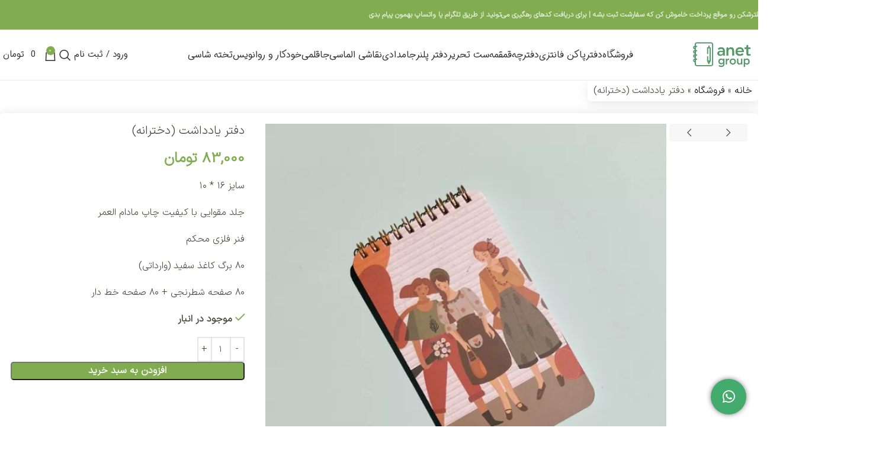

--- FILE ---
content_type: text/html; charset=UTF-8
request_url: https://anetgroup.ir/product/%D8%AF%D9%81%D8%AA%D8%B1-%DB%8C%D8%A7%D8%AF%D8%AF%D8%A7%D8%B4%D8%AA-%D8%AF%D8%AE%D8%AA%D8%B1%D8%A7%D9%86%D9%87/
body_size: 37598
content:
<!DOCTYPE html>
<html dir="rtl" lang="fa-IR">
<head>
	<meta charset="UTF-8">
	<link rel="profile" href="https://gmpg.org/xfn/11">
	<link rel="pingback" href="https://anetgroup.ir/xmlrpc.php">

	<meta name='robots' content='index, follow, max-image-preview:large, max-snippet:-1, max-video-preview:-1' />
	<style>img:is([sizes="auto" i], [sizes^="auto," i]) { contain-intrinsic-size: 3000px 1500px }</style>
	
	<!-- This site is optimized with the Yoast SEO Premium plugin v24.6 (Yoast SEO v24.7) - https://yoast.com/wordpress/plugins/seo/ -->
	<title>خرید دفتر یادداشت ارزان با کیفیت بالا - گروه هنری آنت</title>
	<meta name="description" content="قیمت و خرید دفتر یادداشت فانتزی با بهترین قیمت بازار | تنوع بالای طرح ها و کیفیت بینظیر، دفترچه یادداشت دخترانه ۸۰ برگ با ارسال به سراسر ایران" />
	<link rel="canonical" href="https://anetgroup.ir/product/دفتر-یادداشت-دخترانه/" />
	<meta property="og:locale" content="fa_IR" />
	<meta property="og:type" content="article" />
	<meta property="og:title" content="دفتر یادداشت (دخترانه)" />
	<meta property="og:description" content="قیمت و خرید دفتر یادداشت فانتزی با بهترین قیمت بازار | تنوع بالای طرح ها و کیفیت بینظیر، دفترچه یادداشت دخترانه ۸۰ برگ با ارسال به سراسر ایران" />
	<meta property="og:url" content="https://anetgroup.ir/product/دفتر-یادداشت-دخترانه/" />
	<meta property="og:site_name" content="گروه هنری آنت" />
	<meta property="article:publisher" content="https://www.facebook.com/profile.php?id=100079139143855" />
	<meta property="article:modified_time" content="2025-03-20T07:06:33+00:00" />
	<meta property="og:image" content="https://anetgroup.ir/wp-content/uploads/2023/01/IMG_23042023_155131_600_x_600_pixel.jpg" />
	<meta property="og:image:width" content="600" />
	<meta property="og:image:height" content="600" />
	<meta property="og:image:type" content="image/jpeg" />
	<meta name="twitter:card" content="summary_large_image" />
	<meta name="twitter:site" content="@group_anet" />
	<meta name="twitter:label1" content="زمان تقریبی برای خواندن" />
	<meta name="twitter:data1" content="2 دقیقه" />
	<script type="application/ld+json" class="yoast-schema-graph">{"@context":"https://schema.org","@graph":[{"@type":"WebPage","@id":"https://anetgroup.ir/product/%d8%af%d9%81%d8%aa%d8%b1-%db%8c%d8%a7%d8%af%d8%af%d8%a7%d8%b4%d8%aa-%d8%af%d8%ae%d8%aa%d8%b1%d8%a7%d9%86%d9%87/","url":"https://anetgroup.ir/product/%d8%af%d9%81%d8%aa%d8%b1-%db%8c%d8%a7%d8%af%d8%af%d8%a7%d8%b4%d8%aa-%d8%af%d8%ae%d8%aa%d8%b1%d8%a7%d9%86%d9%87/","name":"خرید دفتر یادداشت ارزان با کیفیت بالا - گروه هنری آنت","isPartOf":{"@id":"https://anetgroup.ir/#website"},"primaryImageOfPage":{"@id":"https://anetgroup.ir/product/%d8%af%d9%81%d8%aa%d8%b1-%db%8c%d8%a7%d8%af%d8%af%d8%a7%d8%b4%d8%aa-%d8%af%d8%ae%d8%aa%d8%b1%d8%a7%d9%86%d9%87/#primaryimage"},"image":{"@id":"https://anetgroup.ir/product/%d8%af%d9%81%d8%aa%d8%b1-%db%8c%d8%a7%d8%af%d8%af%d8%a7%d8%b4%d8%aa-%d8%af%d8%ae%d8%aa%d8%b1%d8%a7%d9%86%d9%87/#primaryimage"},"thumbnailUrl":"https://anetgroup.ir/wp-content/uploads/2023/01/IMG_23042023_155131_600_x_600_pixel.jpg","datePublished":"2023-01-10T14:02:35+00:00","dateModified":"2025-03-20T07:06:33+00:00","description":"قیمت و خرید دفتر یادداشت فانتزی با بهترین قیمت بازار | تنوع بالای طرح ها و کیفیت بینظیر، دفترچه یادداشت دخترانه ۸۰ برگ با ارسال به سراسر ایران","breadcrumb":{"@id":"https://anetgroup.ir/product/%d8%af%d9%81%d8%aa%d8%b1-%db%8c%d8%a7%d8%af%d8%af%d8%a7%d8%b4%d8%aa-%d8%af%d8%ae%d8%aa%d8%b1%d8%a7%d9%86%d9%87/#breadcrumb"},"inLanguage":"fa-IR","potentialAction":[{"@type":"ReadAction","target":["https://anetgroup.ir/product/%d8%af%d9%81%d8%aa%d8%b1-%db%8c%d8%a7%d8%af%d8%af%d8%a7%d8%b4%d8%aa-%d8%af%d8%ae%d8%aa%d8%b1%d8%a7%d9%86%d9%87/"]}]},{"@type":"ImageObject","inLanguage":"fa-IR","@id":"https://anetgroup.ir/product/%d8%af%d9%81%d8%aa%d8%b1-%db%8c%d8%a7%d8%af%d8%af%d8%a7%d8%b4%d8%aa-%d8%af%d8%ae%d8%aa%d8%b1%d8%a7%d9%86%d9%87/#primaryimage","url":"https://anetgroup.ir/wp-content/uploads/2023/01/IMG_23042023_155131_600_x_600_pixel.jpg","contentUrl":"https://anetgroup.ir/wp-content/uploads/2023/01/IMG_23042023_155131_600_x_600_pixel.jpg","width":600,"height":600,"caption":"خرید دفترچه یادداشت ارزان"},{"@type":"BreadcrumbList","@id":"https://anetgroup.ir/product/%d8%af%d9%81%d8%aa%d8%b1-%db%8c%d8%a7%d8%af%d8%af%d8%a7%d8%b4%d8%aa-%d8%af%d8%ae%d8%aa%d8%b1%d8%a7%d9%86%d9%87/#breadcrumb","itemListElement":[{"@type":"ListItem","position":1,"name":"خانه","item":"https://anetgroup.ir/"},{"@type":"ListItem","position":2,"name":"فروشگاه","item":"https://anetgroup.ir/shop/"},{"@type":"ListItem","position":3,"name":"دفتر یادداشت (دخترانه)"}]},{"@type":"WebSite","@id":"https://anetgroup.ir/#website","url":"https://anetgroup.ir/","name":"گروه هنری آنت","description":"انواع دفتر‌های فانتزی با بهترین قیمت و کیفیت","publisher":{"@id":"https://anetgroup.ir/#organization"},"potentialAction":[{"@type":"SearchAction","target":{"@type":"EntryPoint","urlTemplate":"https://anetgroup.ir/?s={search_term_string}"},"query-input":{"@type":"PropertyValueSpecification","valueRequired":true,"valueName":"search_term_string"}}],"inLanguage":"fa-IR"},{"@type":"Organization","@id":"https://anetgroup.ir/#organization","name":"گروه هنری آنت","url":"https://anetgroup.ir/","logo":{"@type":"ImageObject","inLanguage":"fa-IR","@id":"https://anetgroup.ir/#/schema/logo/image/","url":"https://anetgroup.ir/wp-content/uploads/2023/05/anetgroupLogo.png","contentUrl":"https://anetgroup.ir/wp-content/uploads/2023/05/anetgroupLogo.png","width":199,"height":209,"caption":"گروه هنری آنت"},"image":{"@id":"https://anetgroup.ir/#/schema/logo/image/"},"sameAs":["https://www.facebook.com/profile.php?id=100079139143855","https://x.com/group_anet","https://www.instagram.com/anet_group/","https://t.me/Anet_group"]}]}</script>
	<!-- / Yoast SEO Premium plugin. -->


<link rel='dns-prefetch' href='//unpkg.com' />
<link rel='dns-prefetch' href='//fonts.googleapis.com' />
<link rel="alternate" type="application/rss+xml" title="گروه هنری آنت &raquo; خوراک" href="https://anetgroup.ir/feed/" />
<link rel="alternate" type="application/rss+xml" title="گروه هنری آنت &raquo; خوراک دیدگاه‌ها" href="https://anetgroup.ir/comments/feed/" />
<link rel="alternate" type="application/rss+xml" title="گروه هنری آنت &raquo; دفتر یادداشت (دخترانه) خوراک دیدگاه‌ها" href="https://anetgroup.ir/product/%d8%af%d9%81%d8%aa%d8%b1-%db%8c%d8%a7%d8%af%d8%af%d8%a7%d8%b4%d8%aa-%d8%af%d8%ae%d8%aa%d8%b1%d8%a7%d9%86%d9%87/feed/" />
<link rel='stylesheet' id='digits-login-style-css' href='https://anetgroup.ir/wp-content/plugins/digits/assets/css/login.min.css?ver=8.4.5.3' type='text/css' media='all' />
<link rel='stylesheet' id='digits-style-css' href='https://anetgroup.ir/wp-content/plugins/digits/assets/css/main.min.css?ver=8.4.5.3' type='text/css' media='all' />
<style id='digits-style-inline-css' type='text/css'>

                #woocommerce-order-data .address p:nth-child(3) a,.woocommerce-customer-details--phone{
                    text-align:right;
                    }
</style>
<style id='woocommerce-inline-inline-css' type='text/css'>
.woocommerce form .form-row .required { visibility: visible; }
</style>
<link rel='stylesheet' id='dashicons-css' href='https://anetgroup.ir/wp-includes/css/dashicons.min.css?ver=6.7.4' type='text/css' media='all' />
<style id='dashicons-inline-css' type='text/css'>
[data-font="Dashicons"]:before {font-family: 'Dashicons' !important;content: attr(data-icon) !important;speak: none !important;font-weight: normal !important;font-variant: normal !important;text-transform: none !important;line-height: 1 !important;font-style: normal !important;-webkit-font-smoothing: antialiased !important;-moz-osx-font-smoothing: grayscale !important;}
</style>
<link rel='stylesheet' id='yith_wcbm_badge_style-css' href='https://anetgroup.ir/wp-content/plugins/yith-woocommerce-badges-management/assets/css/frontend.css?ver=3.15.0' type='text/css' media='all' />
<style id='yith_wcbm_badge_style-inline-css' type='text/css'>
.yith-wcbm-badge.yith-wcbm-badge-text.yith-wcbm-badge-9162 {
				top: 0; right: 0; 
				
				-ms-transform: ; 
				-webkit-transform: ; 
				transform: ;
				padding: 23px 16px 23px 23px;
				background-color:#81ad50; border-radius: 10px 0px 0px 66px; width:83px; height:50px;
			}
</style>
<link rel='stylesheet' id='yith-gfont-open-sans-css' href='https://anetgroup.ir/wp-content/plugins/yith-woocommerce-badges-management/assets/fonts/open-sans/style.css?ver=3.15.0' type='text/css' media='all' />
<link rel='stylesheet' id='custom_script11-css' href='https://anetgroup.ir/wp-content/themes/woodmart/vc_templates/product-amazing/assets/css/master.css?ver=6.7.4' type='text/css' media='all' />
<style id='akismet-widget-style-inline-css' type='text/css'>

			.a-stats {
				--akismet-color-mid-green: #357b49;
				--akismet-color-white: #fff;
				--akismet-color-light-grey: #f6f7f7;

				max-width: 350px;
				width: auto;
			}

			.a-stats * {
				all: unset;
				box-sizing: border-box;
			}

			.a-stats strong {
				font-weight: 600;
			}

			.a-stats a.a-stats__link,
			.a-stats a.a-stats__link:visited,
			.a-stats a.a-stats__link:active {
				background: var(--akismet-color-mid-green);
				border: none;
				box-shadow: none;
				border-radius: 8px;
				color: var(--akismet-color-white);
				cursor: pointer;
				display: block;
				font-family: -apple-system, BlinkMacSystemFont, 'Segoe UI', 'Roboto', 'Oxygen-Sans', 'Ubuntu', 'Cantarell', 'Helvetica Neue', sans-serif;
				font-weight: 500;
				padding: 12px;
				text-align: center;
				text-decoration: none;
				transition: all 0.2s ease;
			}

			/* Extra specificity to deal with TwentyTwentyOne focus style */
			.widget .a-stats a.a-stats__link:focus {
				background: var(--akismet-color-mid-green);
				color: var(--akismet-color-white);
				text-decoration: none;
			}

			.a-stats a.a-stats__link:hover {
				filter: brightness(110%);
				box-shadow: 0 4px 12px rgba(0, 0, 0, 0.06), 0 0 2px rgba(0, 0, 0, 0.16);
			}

			.a-stats .count {
				color: var(--akismet-color-white);
				display: block;
				font-size: 1.5em;
				line-height: 1.4;
				padding: 0 13px;
				white-space: nowrap;
			}
		
</style>
<link rel='stylesheet' id='floating-button-css' href='https://anetgroup.ir/wp-content/plugins/floating-button/assets/css/frontend.min.css?ver=6.0.11' type='text/css' media='all' />
<style id='floating-button-inline-css' type='text/css'>
#floatBtn-1 > a, #floatBtn-1 > .flBtn-label { --flBtn-bg: rgb(68,171,110); --flBtn-color: #fff; --flBtn-h-color: #fff; --flBtn-h-bg: rgb(73,170,112); } #floatBtn-1 [data-tooltip] { --flBtn-tooltip-bg: #585858; --flBtn-tooltip-color: #fff; }
</style>
<link rel='stylesheet' id='floating-button-fontawesome-css' href='https://anetgroup.ir/wp-content/plugins/floating-button/assets/vendors/fontawesome/css/fontawesome-all.min.css?ver=6.6' type='text/css' media='all' />
<link rel='stylesheet' id='google-Roboto-css' href='https://fonts.googleapis.com/css?family=Roboto%3A900%2C700%2C500%2C500i%2C400%2C200%2C300&#038;ver=6.7.4' type='text/css' media='all' />
<link rel='stylesheet' id='elementor-icons-css' href='https://anetgroup.ir/wp-content/plugins/elementor/assets/lib/eicons/css/elementor-icons.min.css?ver=5.36.0' type='text/css' media='all' />
<link rel='stylesheet' id='elementor-frontend-css' href='https://anetgroup.ir/wp-content/plugins/elementor/assets/css/frontend-rtl.min.css?ver=3.28.3' type='text/css' media='all' />
<style id='elementor-frontend-inline-css' type='text/css'>
.elementor-kit-13{--e-global-color-primary:#6EC1E4;--e-global-color-secondary:#54595F;--e-global-color-text:#7A7A7A;--e-global-color-accent:#61CE70;--e-global-color-afa0edc:#27D538;--e-global-typography-primary-font-family:"Roboto";--e-global-typography-primary-font-weight:600;--e-global-typography-secondary-font-family:"Roboto Slab";--e-global-typography-secondary-font-weight:400;--e-global-typography-text-font-family:"IRANSans";--e-global-typography-text-font-weight:500;--e-global-typography-accent-font-family:"Roboto";--e-global-typography-accent-font-weight:500;}.elementor-section.elementor-section-boxed > .elementor-container{max-width:1140px;}.e-con{--container-max-width:1140px;}.elementor-widget:not(:last-child){margin-block-end:20px;}.elementor-element{--widgets-spacing:20px 20px;--widgets-spacing-row:20px;--widgets-spacing-column:20px;}{}h1.entry-title{display:var(--page-title-display);}@media(max-width:1024px){.elementor-section.elementor-section-boxed > .elementor-container{max-width:1024px;}.e-con{--container-max-width:1024px;}}@media(max-width:767px){.elementor-kit-13{--e-global-typography-text-font-size:13px;}.elementor-section.elementor-section-boxed > .elementor-container{max-width:767px;}.e-con{--container-max-width:767px;}}
</style>
<link rel='stylesheet' id='elementor-icons-shared-0-css' href='https://anetgroup.ir/wp-content/plugins/elementor/assets/lib/font-awesome/css/fontawesome.min.css?ver=5.15.3' type='text/css' media='all' />
<link rel='stylesheet' id='elementor-icons-fa-solid-css' href='https://anetgroup.ir/wp-content/plugins/elementor/assets/lib/font-awesome/css/solid.min.css?ver=5.15.3' type='text/css' media='all' />
<link rel='stylesheet' id='elementor-icons-fa-brands-css' href='https://anetgroup.ir/wp-content/plugins/elementor/assets/lib/font-awesome/css/brands.min.css?ver=5.15.3' type='text/css' media='all' />
<link rel='stylesheet' id='elementor-icons-fa-regular-css' href='https://anetgroup.ir/wp-content/plugins/elementor/assets/lib/font-awesome/css/regular.min.css?ver=5.15.3' type='text/css' media='all' />
<link rel='stylesheet' id='woodmart-style-css' href='https://anetgroup.ir/wp-content/themes/woodmart/css/parts/base-rtl.min.css?ver=8.1.2' type='text/css' media='all' />
<link rel='stylesheet' id='wd-helpers-wpb-elem-css' href='https://anetgroup.ir/wp-content/themes/woodmart/css/parts/helpers-wpb-elem.min.css?ver=8.1.2' type='text/css' media='all' />
<link rel='stylesheet' id='wd-lazy-loading-css' href='https://anetgroup.ir/wp-content/themes/woodmart/css/parts/opt-lazy-load.min.css?ver=8.1.2' type='text/css' media='all' />
<link rel='stylesheet' id='wd-elementor-base-css' href='https://anetgroup.ir/wp-content/themes/woodmart/css/parts/int-elem-base-rtl.min.css?ver=8.1.2' type='text/css' media='all' />
<link rel='stylesheet' id='wd-notices-fixed-css' href='https://anetgroup.ir/wp-content/themes/woodmart/css/parts/woo-opt-sticky-notices-old.min.css?ver=8.1.2' type='text/css' media='all' />
<link rel='stylesheet' id='wd-woocommerce-base-css' href='https://anetgroup.ir/wp-content/themes/woodmart/css/parts/woocommerce-base-rtl.min.css?ver=8.1.2' type='text/css' media='all' />
<link rel='stylesheet' id='wd-mod-star-rating-css' href='https://anetgroup.ir/wp-content/themes/woodmart/css/parts/mod-star-rating.min.css?ver=8.1.2' type='text/css' media='all' />
<link rel='stylesheet' id='wd-woocommerce-block-notices-css' href='https://anetgroup.ir/wp-content/themes/woodmart/css/parts/woo-mod-block-notices-rtl.min.css?ver=8.1.2' type='text/css' media='all' />
<link rel='stylesheet' id='wd-woo-mod-quantity-css' href='https://anetgroup.ir/wp-content/themes/woodmart/css/parts/woo-mod-quantity.min.css?ver=8.1.2' type='text/css' media='all' />
<link rel='stylesheet' id='wd-woo-single-prod-el-base-css' href='https://anetgroup.ir/wp-content/themes/woodmart/css/parts/woo-single-prod-el-base.min.css?ver=8.1.2' type='text/css' media='all' />
<link rel='stylesheet' id='wd-woo-mod-stock-status-css' href='https://anetgroup.ir/wp-content/themes/woodmart/css/parts/woo-mod-stock-status.min.css?ver=8.1.2' type='text/css' media='all' />
<link rel='stylesheet' id='wd-woo-mod-shop-attributes-css' href='https://anetgroup.ir/wp-content/themes/woodmart/css/parts/woo-mod-shop-attributes.min.css?ver=8.1.2' type='text/css' media='all' />
<link rel='stylesheet' id='wd-header-base-css' href='https://anetgroup.ir/wp-content/themes/woodmart/css/parts/header-base-rtl.min.css?ver=8.1.2' type='text/css' media='all' />
<link rel='stylesheet' id='wd-mod-tools-css' href='https://anetgroup.ir/wp-content/themes/woodmart/css/parts/mod-tools.min.css?ver=8.1.2' type='text/css' media='all' />
<link rel='stylesheet' id='wd-header-elements-base-css' href='https://anetgroup.ir/wp-content/themes/woodmart/css/parts/header-el-base-rtl.min.css?ver=8.1.2' type='text/css' media='all' />
<link rel='stylesheet' id='wd-header-my-account-dropdown-css' href='https://anetgroup.ir/wp-content/themes/woodmart/css/parts/header-el-my-account-dropdown-rtl.min.css?ver=8.1.2' type='text/css' media='all' />
<link rel='stylesheet' id='wd-woo-mod-login-form-css' href='https://anetgroup.ir/wp-content/themes/woodmart/css/parts/woo-mod-login-form.min.css?ver=8.1.2' type='text/css' media='all' />
<link rel='stylesheet' id='wd-header-my-account-css' href='https://anetgroup.ir/wp-content/themes/woodmart/css/parts/header-el-my-account-rtl.min.css?ver=8.1.2' type='text/css' media='all' />
<link rel='stylesheet' id='wd-header-search-css' href='https://anetgroup.ir/wp-content/themes/woodmart/css/parts/header-el-search-rtl.min.css?ver=8.1.2' type='text/css' media='all' />
<link rel='stylesheet' id='wd-wd-search-form-css' href='https://anetgroup.ir/wp-content/themes/woodmart/css/parts/wd-search-form.min.css?ver=8.1.2' type='text/css' media='all' />
<link rel='stylesheet' id='wd-header-cart-side-css' href='https://anetgroup.ir/wp-content/themes/woodmart/css/parts/header-el-cart-side.min.css?ver=8.1.2' type='text/css' media='all' />
<link rel='stylesheet' id='wd-header-cart-css' href='https://anetgroup.ir/wp-content/themes/woodmart/css/parts/header-el-cart-rtl.min.css?ver=8.1.2' type='text/css' media='all' />
<link rel='stylesheet' id='wd-widget-shopping-cart-css' href='https://anetgroup.ir/wp-content/themes/woodmart/css/parts/woo-widget-shopping-cart.min.css?ver=8.1.2' type='text/css' media='all' />
<link rel='stylesheet' id='wd-widget-product-list-css' href='https://anetgroup.ir/wp-content/themes/woodmart/css/parts/woo-widget-product-list.min.css?ver=8.1.2' type='text/css' media='all' />
<link rel='stylesheet' id='wd-header-mobile-nav-dropdown-css' href='https://anetgroup.ir/wp-content/themes/woodmart/css/parts/header-el-mobile-nav-dropdown.min.css?ver=8.1.2' type='text/css' media='all' />
<link rel='stylesheet' id='wd-page-title-css' href='https://anetgroup.ir/wp-content/themes/woodmart/css/parts/page-title.min.css?ver=8.1.2' type='text/css' media='all' />
<link rel='stylesheet' id='wd-woo-single-prod-predefined-css' href='https://anetgroup.ir/wp-content/themes/woodmart/css/parts/woo-single-prod-predefined-rtl.min.css?ver=8.1.2' type='text/css' media='all' />
<link rel='stylesheet' id='wd-woo-single-prod-and-quick-view-predefined-css' href='https://anetgroup.ir/wp-content/themes/woodmart/css/parts/woo-single-prod-and-quick-view-predefined-rtl.min.css?ver=8.1.2' type='text/css' media='all' />
<link rel='stylesheet' id='wd-woo-single-prod-el-tabs-predefined-css' href='https://anetgroup.ir/wp-content/themes/woodmart/css/parts/woo-single-prod-el-tabs-predefined.min.css?ver=8.1.2' type='text/css' media='all' />
<link rel='stylesheet' id='wd-woo-single-prod-el-gallery-css' href='https://anetgroup.ir/wp-content/themes/woodmart/css/parts/woo-single-prod-el-gallery.min.css?ver=8.1.2' type='text/css' media='all' />
<link rel='stylesheet' id='wd-woo-single-prod-el-gallery-opt-thumb-left-desktop-css' href='https://anetgroup.ir/wp-content/themes/woodmart/css/parts/woo-single-prod-el-gallery-opt-thumb-left-desktop.min.css?ver=8.1.2' type='text/css' media='all' />
<link rel='stylesheet' id='wd-swiper-css' href='https://anetgroup.ir/wp-content/themes/woodmart/css/parts/lib-swiper-rtl.min.css?ver=8.1.2' type='text/css' media='all' />
<link rel='stylesheet' id='wd-swiper-arrows-css' href='https://anetgroup.ir/wp-content/themes/woodmart/css/parts/lib-swiper-arrows-rtl.min.css?ver=8.1.2' type='text/css' media='all' />
<link rel='stylesheet' id='wd-photoswipe-css' href='https://anetgroup.ir/wp-content/themes/woodmart/css/parts/lib-photoswipe-rtl.min.css?ver=8.1.2' type='text/css' media='all' />
<link rel='stylesheet' id='wd-tabs-css' href='https://anetgroup.ir/wp-content/themes/woodmart/css/parts/el-tabs-rtl.min.css?ver=8.1.2' type='text/css' media='all' />
<link rel='stylesheet' id='wd-woo-single-prod-el-tabs-opt-layout-tabs-css' href='https://anetgroup.ir/wp-content/themes/woodmart/css/parts/woo-single-prod-el-tabs-opt-layout-tabs.min.css?ver=8.1.2' type='text/css' media='all' />
<link rel='stylesheet' id='wd-accordion-css' href='https://anetgroup.ir/wp-content/themes/woodmart/css/parts/el-accordion.min.css?ver=8.1.2' type='text/css' media='all' />
<link rel='stylesheet' id='wd-accordion-elem-wpb-css' href='https://anetgroup.ir/wp-content/themes/woodmart/css/parts/el-accordion-wpb-elem-rtl.min.css?ver=8.1.2' type='text/css' media='all' />
<link rel='stylesheet' id='wd-woo-single-prod-el-reviews-css' href='https://anetgroup.ir/wp-content/themes/woodmart/css/parts/woo-single-prod-el-reviews.min.css?ver=8.1.2' type='text/css' media='all' />
<link rel='stylesheet' id='wd-woo-single-prod-el-reviews-style-1-css' href='https://anetgroup.ir/wp-content/themes/woodmart/css/parts/woo-single-prod-el-reviews-style-1.min.css?ver=8.1.2' type='text/css' media='all' />
<link rel='stylesheet' id='wd-mod-comments-css' href='https://anetgroup.ir/wp-content/themes/woodmart/css/parts/mod-comments-rtl.min.css?ver=8.1.2' type='text/css' media='all' />
<link rel='stylesheet' id='wd-social-icons-css' href='https://anetgroup.ir/wp-content/themes/woodmart/css/parts/el-social-icons.min.css?ver=8.1.2' type='text/css' media='all' />
<link rel='stylesheet' id='wd-footer-base-css' href='https://anetgroup.ir/wp-content/themes/woodmart/css/parts/footer-base.min.css?ver=8.1.2' type='text/css' media='all' />
<link rel='stylesheet' id='wd-text-block-css' href='https://anetgroup.ir/wp-content/themes/woodmart/css/parts/el-text-block.min.css?ver=8.1.2' type='text/css' media='all' />
<link rel='stylesheet' id='wd-scroll-top-css' href='https://anetgroup.ir/wp-content/themes/woodmart/css/parts/opt-scrolltotop-rtl.min.css?ver=8.1.2' type='text/css' media='all' />
<link rel='stylesheet' id='wd-sticky-add-to-cart-css' href='https://anetgroup.ir/wp-content/themes/woodmart/css/parts/woo-opt-sticky-add-to-cart.min.css?ver=8.1.2' type='text/css' media='all' />
<link rel='stylesheet' id='wd-woo-mod-quantity-overlap-css' href='https://anetgroup.ir/wp-content/themes/woodmart/css/parts/woo-mod-quantity-overlap.min.css?ver=8.1.2' type='text/css' media='all' />
<link rel='stylesheet' id='wd-bottom-toolbar-css' href='https://anetgroup.ir/wp-content/themes/woodmart/css/parts/opt-bottom-toolbar-rtl.min.css?ver=8.1.2' type='text/css' media='all' />
<link rel='stylesheet' id='xts-style-header_776536-css' href='https://anetgroup.ir/wp-content/uploads/2025/05/xts-header_776536-1746624668.css?ver=8.1.2' type='text/css' media='all' />
<link rel='stylesheet' id='elementor-gf-local-roboto-css' href='https://anetgroup.ir/wp-content/uploads/elementor/google-fonts/css/roboto.css?ver=1742550617' type='text/css' media='all' />
<link rel='stylesheet' id='elementor-gf-local-robotoslab-css' href='https://anetgroup.ir/wp-content/uploads/elementor/google-fonts/css/robotoslab.css?ver=1742550655' type='text/css' media='all' />
<script type="text/javascript" src="https://anetgroup.ir/wp-includes/js/jquery/jquery.min.js?ver=3.7.1" id="jquery-core-js"></script>
<script type="text/javascript" src="https://anetgroup.ir/wp-includes/js/jquery/jquery-migrate.min.js?ver=3.4.1" id="jquery-migrate-js"></script>
<script type="text/javascript" src="https://anetgroup.ir/wp-content/plugins/woocommerce/assets/js/jquery-blockui/jquery.blockUI.min.js?ver=2.7.0-wc.9.8.6" id="jquery-blockui-js" defer="defer" data-wp-strategy="defer"></script>
<script type="text/javascript" id="wc-add-to-cart-js-extra">
/* <![CDATA[ */
var wc_add_to_cart_params = {"ajax_url":"\/wp-admin\/admin-ajax.php","wc_ajax_url":"\/?wc-ajax=%%endpoint%%","i18n_view_cart":"\u0645\u0634\u0627\u0647\u062f\u0647 \u0633\u0628\u062f \u062e\u0631\u06cc\u062f","cart_url":"https:\/\/anetgroup.ir\/cart\/","is_cart":"","cart_redirect_after_add":"no"};
/* ]]> */
</script>
<script type="text/javascript" src="https://anetgroup.ir/wp-content/plugins/woocommerce/assets/js/frontend/add-to-cart.min.js?ver=9.8.6" id="wc-add-to-cart-js" defer="defer" data-wp-strategy="defer"></script>
<script type="text/javascript" src="https://anetgroup.ir/wp-content/plugins/woocommerce/assets/js/zoom/jquery.zoom.min.js?ver=1.7.21-wc.9.8.6" id="zoom-js" defer="defer" data-wp-strategy="defer"></script>
<script type="text/javascript" id="wc-single-product-js-extra">
/* <![CDATA[ */
var wc_single_product_params = {"i18n_required_rating_text":"\u062e\u0648\u0627\u0647\u0634\u0645\u0646\u062f\u06cc\u0645 \u06cc\u06a9 \u0631\u062a\u0628\u0647 \u0631\u0627 \u0627\u0646\u062a\u062e\u0627\u0628 \u06a9\u0646\u06cc\u062f","i18n_rating_options":["1 of 5 stars","2 of 5 stars","3 of 5 stars","4 of 5 stars","5 of 5 stars"],"i18n_product_gallery_trigger_text":"View full-screen image gallery","review_rating_required":"no","flexslider":{"rtl":true,"animation":"slide","smoothHeight":true,"directionNav":false,"controlNav":"thumbnails","slideshow":false,"animationSpeed":500,"animationLoop":false,"allowOneSlide":false},"zoom_enabled":"","zoom_options":[],"photoswipe_enabled":"","photoswipe_options":{"shareEl":false,"closeOnScroll":false,"history":false,"hideAnimationDuration":0,"showAnimationDuration":0},"flexslider_enabled":""};
/* ]]> */
</script>
<script type="text/javascript" src="https://anetgroup.ir/wp-content/plugins/woocommerce/assets/js/frontend/single-product.min.js?ver=9.8.6" id="wc-single-product-js" defer="defer" data-wp-strategy="defer"></script>
<script type="text/javascript" src="https://anetgroup.ir/wp-content/plugins/woocommerce/assets/js/js-cookie/js.cookie.min.js?ver=2.1.4-wc.9.8.6" id="js-cookie-js" defer="defer" data-wp-strategy="defer"></script>
<script type="text/javascript" id="woocommerce-js-extra">
/* <![CDATA[ */
var woocommerce_params = {"ajax_url":"\/wp-admin\/admin-ajax.php","wc_ajax_url":"\/?wc-ajax=%%endpoint%%","i18n_password_show":"Show password","i18n_password_hide":"Hide password"};
/* ]]> */
</script>
<script type="text/javascript" src="https://anetgroup.ir/wp-content/plugins/woocommerce/assets/js/frontend/woocommerce.min.js?ver=9.8.6" id="woocommerce-js" defer="defer" data-wp-strategy="defer"></script>
<script type="text/javascript" src="https://anetgroup.ir/wp-content/themes/woodmart/js/libs/device.min.js?ver=8.1.2" id="wd-device-library-js"></script>
<script type="text/javascript" src="https://anetgroup.ir/wp-content/themes/woodmart/js/scripts/global/scrollBar.min.js?ver=8.1.2" id="wd-scrollbar-js"></script>
<link rel="https://api.w.org/" href="https://anetgroup.ir/wp-json/" /><link rel="alternate" title="JSON" type="application/json" href="https://anetgroup.ir/wp-json/wp/v2/product/7460" /><link rel="EditURI" type="application/rsd+xml" title="RSD" href="https://anetgroup.ir/xmlrpc.php?rsd" />
<link rel="stylesheet" href="https://anetgroup.ir/wp-content/themes/woodmart/rtl.css" type="text/css" media="screen" /><meta name="generator" content="WordPress 6.7.4" />
<meta name="generator" content="WooCommerce 9.8.6" />
<link rel='shortlink' href='https://anetgroup.ir/?p=7460' />
<link rel="alternate" title="oEmbed (JSON)" type="application/json+oembed" href="https://anetgroup.ir/wp-json/oembed/1.0/embed?url=https%3A%2F%2Fanetgroup.ir%2Fproduct%2F%25d8%25af%25d9%2581%25d8%25aa%25d8%25b1-%25db%258c%25d8%25a7%25d8%25af%25d8%25af%25d8%25a7%25d8%25b4%25d8%25aa-%25d8%25af%25d8%25ae%25d8%25aa%25d8%25b1%25d8%25a7%25d9%2586%25d9%2587%2F" />
<link rel="alternate" title="oEmbed (XML)" type="text/xml+oembed" href="https://anetgroup.ir/wp-json/oembed/1.0/embed?url=https%3A%2F%2Fanetgroup.ir%2Fproduct%2F%25d8%25af%25d9%2581%25d8%25aa%25d8%25b1-%25db%258c%25d8%25a7%25d8%25af%25d8%25af%25d8%25a7%25d8%25b4%25d8%25aa-%25d8%25af%25d8%25ae%25d8%25aa%25d8%25b1%25d8%25a7%25d9%2586%25d9%2587%2F&#038;format=xml" />
<!-- Google tag (gtag.js) -->
<script async src="https://www.googletagmanager.com/gtag/js?id=G-DTC8G8X4H7"></script>
<script>
  window.dataLayer = window.dataLayer || [];
  function gtag(){dataLayer.push(arguments);}
  gtag('js', new Date());

  gtag('config', 'G-DTC8G8X4H7');
</script><!-- Schema optimized by Schema Pro --><script type="application/ld+json">{"@context":"https://schema.org","@type":"Product","name":"post_title","image":[],"description":"blogname","sku":"_sku","mpn":"_sku","brand":{"@type":"Brand","name":"گروه هنری آنت"},"offers":{"@type":"Offer","price":"_price","priceValidUntil":"2023-03-27T00:00:00+0000","url":"http://post_permalink","priceCurrency":"IRR","availability":"OnlineOnly"}}</script><!-- / Schema optimized by Schema Pro --><!-- site-navigation-element Schema optimized by Schema Pro --><script type="application/ld+json">{"@context":"https:\/\/schema.org","@graph":[{"@context":"https:\/\/schema.org","@type":"SiteNavigationElement","id":"site-navigation","name":"\u0641\u0631\u0648\u0634\u06af\u0627\u0647","url":"https:\/\/anetgroup.ir\/shop\/"},{"@context":"https:\/\/schema.org","@type":"SiteNavigationElement","id":"site-navigation","name":"\u062f\u0641\u062a\u0631","url":"https:\/\/anetgroup.ir\/product-category\/notebook\/"},{"@context":"https:\/\/schema.org","@type":"SiteNavigationElement","id":"site-navigation","name":"\u062f\u0641\u062a\u0631 \u062e\u0637 \u062f\u0627\u0631","url":"https:\/\/anetgroup.ir\/product-category\/notebook\/linear-notebook\/"},{"@context":"https:\/\/schema.org","@type":"SiteNavigationElement","id":"site-navigation","name":"\u062f\u0641\u062a\u0631 \u0628\u06cc \u062e\u0637","url":"https:\/\/anetgroup.ir\/product-category\/notebook\/drawing-notebook\/"},{"@context":"https:\/\/schema.org","@type":"SiteNavigationElement","id":"site-navigation","name":"\u062f\u0641\u062a\u0631 \u0634\u0637\u0631\u0646\u062c\u06cc","url":"https:\/\/anetgroup.ir\/product-category\/notebook\/checkered-notebook\/"},{"@context":"https:\/\/schema.org","@type":"SiteNavigationElement","id":"site-navigation","name":"\u062f\u0641\u062a\u0631 \u0646\u0642\u0637\u0647 \u0627\u06cc","url":"https:\/\/anetgroup.ir\/product-category\/notebook\/dotted-notebook\/"},{"@context":"https:\/\/schema.org","@type":"SiteNavigationElement","id":"site-navigation","name":"\u067e\u0627\u06a9\u0646 \u0641\u0627\u0646\u062a\u0632\u06cc","url":"https:\/\/anetgroup.ir\/product-category\/fantasy-eraser\/"},{"@context":"https:\/\/schema.org","@type":"SiteNavigationElement","id":"site-navigation","name":"\u062f\u0641\u062a\u0631\u0686\u0647","url":"https:\/\/anetgroup.ir\/product-category\/%d8%af%d9%81%d8%aa%d8%b1%da%86%d9%87\/"},{"@context":"https:\/\/schema.org","@type":"SiteNavigationElement","id":"site-navigation","name":"\u062f\u0641\u062a\u0631 \u06cc\u0627\u062f\u062f\u0627\u0634\u062a","url":"https:\/\/anetgroup.ir\/product-category\/%d8%af%d9%81%d8%aa%d8%b1%da%86%d9%87\/notepad_book\/"},{"@context":"https:\/\/schema.org","@type":"SiteNavigationElement","id":"site-navigation","name":"\u062f\u0641\u062a\u0631\u0686\u0647 \u062a\u0648\u062f\u0648\u0644\u06cc\u0633\u062a","url":"https:\/\/anetgroup.ir\/product-category\/%d8%af%d9%81%d8%aa%d8%b1%da%86%d9%87\/todolist\/"},{"@context":"https:\/\/schema.org","@type":"SiteNavigationElement","id":"site-navigation","name":"\u062f\u0641\u062a\u0631\u0686\u0647 \u067e\u0627\u0633\u067e\u0648\u0631\u062a\u06cc","url":"https:\/\/anetgroup.ir\/product-category\/%d8%af%d9%81%d8%aa%d8%b1%da%86%d9%87\/passporty-notebook\/"},{"@context":"https:\/\/schema.org","@type":"SiteNavigationElement","id":"site-navigation","name":"\u0642\u0645\u0642\u0645\u0647","url":"https:\/\/anetgroup.ir\/product-category\/thermos\/"},{"@context":"https:\/\/schema.org","@type":"SiteNavigationElement","id":"site-navigation","name":"\u0633\u062a \u062a\u062d\u0631\u06cc\u0631","url":"https:\/\/anetgroup.ir\/product-category\/stationery-set\/"},{"@context":"https:\/\/schema.org","@type":"SiteNavigationElement","id":"site-navigation","name":"\u062f\u0641\u062a\u0631 \u067e\u0644\u0646\u0631","url":"https:\/\/anetgroup.ir\/product-category\/planner\/"},{"@context":"https:\/\/schema.org","@type":"SiteNavigationElement","id":"site-navigation","name":"\u062c\u0627\u0645\u062f\u0627\u062f\u06cc","url":"https:\/\/anetgroup.ir\/product-category\/solid\/"},{"@context":"https:\/\/schema.org","@type":"SiteNavigationElement","id":"site-navigation","name":"\u0646\u0642\u0627\u0634\u06cc \u0627\u0644\u0645\u0627\u0633\u06cc","url":"https:\/\/anetgroup.ir\/product-category\/diamond-painting\/"},{"@context":"https:\/\/schema.org","@type":"SiteNavigationElement","id":"site-navigation","name":"\u062c\u0627\u0642\u0644\u0645\u06cc","url":"https:\/\/anetgroup.ir\/product-category\/%d8%ac%d8%a7%d9%82%d9%84%d9%85%db%8c\/"},{"@context":"https:\/\/schema.org","@type":"SiteNavigationElement","id":"site-navigation","name":"\u062e\u0648\u062f\u06a9\u0627\u0631 \u0648 \u0631\u0648\u0627\u0646\u0648\u06cc\u0633","url":"https:\/\/anetgroup.ir\/product-category\/%d8%ae%d9%88%d8%af%da%a9%d8%a7%d8%b1-%d9%88-%d8%b1%d9%88%d8%a7%d9%86%d9%88%db%8c%d8%b3\/"},{"@context":"https:\/\/schema.org","@type":"SiteNavigationElement","id":"site-navigation","name":"\u062a\u062e\u062a\u0647 \u0634\u0627\u0633\u06cc","url":"https:\/\/anetgroup.ir\/product-category\/chassis-board\/"}]}</script><!-- / site-navigation-element Schema optimized by Schema Pro -->					<meta name="viewport" content="width=device-width, initial-scale=1.0, maximum-scale=1.0, user-scalable=no">
										<noscript><style>.woocommerce-product-gallery{ opacity: 1 !important; }</style></noscript>
	<meta name="generator" content="Elementor 3.28.3; features: additional_custom_breakpoints, e_local_google_fonts; settings: css_print_method-internal, google_font-enabled, font_display-auto">
			<style>
				.e-con.e-parent:nth-of-type(n+4):not(.e-lazyloaded):not(.e-no-lazyload),
				.e-con.e-parent:nth-of-type(n+4):not(.e-lazyloaded):not(.e-no-lazyload) * {
					background-image: none !important;
				}
				@media screen and (max-height: 1024px) {
					.e-con.e-parent:nth-of-type(n+3):not(.e-lazyloaded):not(.e-no-lazyload),
					.e-con.e-parent:nth-of-type(n+3):not(.e-lazyloaded):not(.e-no-lazyload) * {
						background-image: none !important;
					}
				}
				@media screen and (max-height: 640px) {
					.e-con.e-parent:nth-of-type(n+2):not(.e-lazyloaded):not(.e-no-lazyload),
					.e-con.e-parent:nth-of-type(n+2):not(.e-lazyloaded):not(.e-no-lazyload) * {
						background-image: none !important;
					}
				}
			</style>
			        <style type="text/css">
            .digits_secure_modal_box, .digits_ui,
            .digits_secure_modal_box *, .digits_ui *,
            .digits_font, .dig_ma-box, .dig_ma-box input, .dig_ma-box input::placeholder, .dig_ma-box ::placeholder, .dig_ma-box label, .dig_ma-box button, .dig_ma-box select, .dig_ma-box * {
                font-family: 'Roboto', sans-serif;
            }
        </style>
        			<style id="wpsp-style-frontend"></style>
			<link rel="icon" href="https://anetgroup.ir/wp-content/uploads/2025/04/cropped-anet-group-fav-icon-32x32.png" sizes="32x32" />
<link rel="icon" href="https://anetgroup.ir/wp-content/uploads/2025/04/cropped-anet-group-fav-icon-192x192.png" sizes="192x192" />
<link rel="apple-touch-icon" href="https://anetgroup.ir/wp-content/uploads/2025/04/cropped-anet-group-fav-icon-180x180.png" />
<meta name="msapplication-TileImage" content="https://anetgroup.ir/wp-content/uploads/2025/04/cropped-anet-group-fav-icon-270x270.png" />
		<style type="text/css" id="wp-custom-css">
			.backimgright
{
	    right: 2px;
}.wd-dropdown-menu.wd-design-full-width
{
	padding-top:0px;
	padding:0px !important;
}
.footer-column
{
	margin-bottom:0px !important;
}
.footer-sidebar
{
	padding-bottom:0px;
}
.backimgleft
{
	left:2px;
}
.footer-sidebar
{
	padding-top: 0px;
    padding-bottom: 0px;
}
.footer-column
{
	margin-bottom: 0px;
}
span.countdown-hours,span.countdown-days,span.countdown-min,span.countdown-sec,span.countdown-days
{
	font-size:15px;
}
.carousel-item  .wd-timer> span
{
	font-size:20px !important
}

#shop-carousel .carousel-swiper-slides
{
	max-height:460px;
}
.slide-post .entry-header:before{
	    left: 25%;
}
.blog-design-masonry.has-post-thumbnail .post-date
{
	display:none;
}
.woodmart-recent-posts-list li
{
	list-style: none;
    background-color: white;
    /* border: 2px solid; */
    border-radius: 7px;
	margin-bottom:22px;
       box-shadow: 0 2px 7px 0 #817e7e2b;
}
.recent-posts-thumbnail
{
	float:right;
}
.recent-posts-thumbnail img
{
	    margin-left: 10px;
    border-radius: 7px;
    width: 70px;
    height: 70px;
}
.recent-posts-info
{
    padding-bottom: 13px;	
}
.woodmart-recent-posts-list .wd-entities-title
{
	padding: 6px;
	font-size: 13px;
    font-weight: 400;
    margin-bottom: 0;
	padding-top:10px;
}
.recent-posts-comment
{
    float: left;
    background-color: #ebebeb;
    margin-left: 8px;
    color: #bdbdbd;
    padding: 3px 13px;
    border-radius: 14px;
    font-size: 10px;
}
.recent-posts-time
{
	font-size: 12px;
    color: #bdbdbd;
}
.wd-entities-title a
{
	font-family:dana;font-size:15px;
}
.emailkhabar
{
	      border: 1px solid #ccbfbfa3 !important;
    float: right;
    width: 79% !important;
    color: #90909e !important;
   
    border-radius: 0px 5px 5px 0px !important;
}
.btnkhabar
{
	    float: left !important;
    width: 21% !important;
    border-radius: 5px 0px 0px 5px !important;
    background-color: #c782a9 !important;
}

/* footer   */
.elementor-icon.elementor-social-icon {
    font-size: var(--icon-size,20px) !important;
    line-height: var(--icon-size,25px) !important;
    width: calc(var(--icon-size, 25px) + (2 * var(--icon-padding, .2em))) !important;
    height: calc(var(--icon-size, 25px) + (2 * var(--icon-padding, .2em))) !important;
}

.copyrights-wrapper {
    border-top: 1px solid rgba(119,119,119,0.2);
    background-color: #eaeaea;
}
@media (max-width: 1024px)
{
	.emailkhabar
	{
		width:65% !important;
	}
	.btnkhabar
	{
		width: 35% !important;
    font-size: 9px;
	}
}		</style>
		<style>
		
		</style>			<style id="wd-style-theme_settings_default-css" data-type="wd-style-theme_settings_default">
				@font-face {
	font-weight: normal;
	font-style: normal;
	font-family: "woodmart-font";
	src: url("//anetgroup.ir/wp-content/themes/woodmart/fonts/woodmart-font-1-400.woff2?v=8.1.2") format("woff2");
}

:root {
	--wd-text-font: "IRANSans", Arial, Helvetica, sans-serif;
	--wd-text-font-weight: 400;
	--wd-text-color: rgb(66,72,58);
	--wd-text-font-size: 16px;
	--wd-title-font: "IRANSans", Arial, Helvetica, sans-serif;
	--wd-title-font-weight: 700;
	--wd-title-color: rgb(66,72,58);
	--wd-entities-title-font: "IRANSans", Arial, Helvetica, sans-serif;
	--wd-entities-title-font-weight: 500;
	--wd-entities-title-color: rgb(66,72,58);
	--wd-entities-title-color-hover: rgb(51 51 51 / 65%);
	--wd-alternative-font: "IRANSans", Arial, Helvetica, sans-serif;
	--wd-widget-title-font: "IRANSans", Arial, Helvetica, sans-serif;
	--wd-widget-title-font-weight: 500;
	--wd-widget-title-transform: uppercase;
	--wd-widget-title-color: rgb(66,72,58);
	--wd-widget-title-font-size: 15px;
	--wd-header-el-font: "iransansdn", Arial, Helvetica, sans-serif;
	--wd-header-el-font-weight: 400;
	--wd-header-el-transform: uppercase;
	--wd-header-el-font-size: 15px;
	--wd-primary-color: rgb(129,173,80);
	--wd-alternative-color: rgb(154,190,114);
	--wd-link-color: rgb(0,0,0);
	--wd-link-color-hover: rgb(91,140,64);
	--btn-default-bgcolor: rgb(129,173,80);
	--btn-default-bgcolor-hover: rgb(129,173,80);
	--btn-accented-bgcolor: rgb(129,173,80);
	--btn-accented-bgcolor-hover: rgb(129,173,80);
	--wd-form-brd-width: 2px;
	--notices-success-bg: rgb(154,190,114);
	--notices-success-color: #fff;
	--notices-warning-bg: rgb(154,190,114);
	--notices-warning-color: #fff;
	--wd-sticky-btn-height: 95px;
}
.wd-popup.wd-age-verify {
	--wd-popup-width: 500px;
}
.wd-popup.wd-promo-popup {
	background-color: #111111;
	background-image: none;
	background-repeat: no-repeat;
	background-size: contain;
	background-position: left center;
	--wd-popup-width: 800px;
}
.header-banner {
	background-color: rgba(0,0,0,0.5);
	background-image: none;
}
.woodmart-woocommerce-layered-nav .wd-scroll-content {
	max-height: 300px;
}
.wd-page-title {
	background-color: rgb(255,255,255);
	background-image: none;
	background-size: cover;
	background-position: center center;
}
html .wd-nav.wd-nav-main > li > a {
	font-family: "iransansdn", Arial, Helvetica, sans-serif;
	font-size: 16px;
	line-height: 0.1px;
}
html .wd-nav-mobile > li > a {
	font-family: "iransansdn", Arial, Helvetica, sans-serif;
	font-size: 15px;
}
html .wd-nav-mobile .wd-sub-menu li a {
	font-family: "iransansdn", Arial, Helvetica, sans-serif;
	font-size: 14px;
}
html .wd-page-content .wd-product .product-wrapper .wd-entities-title {
	font-family: "iransansdn", Arial, Helvetica, sans-serif;
	font-weight: 400;
	font-size: 14px;
}
.wd-popup.popup-quick-view {
	--wd-popup-width: 920px;
}

@media (max-width: 1024px) {
	:root {
		--wd-sticky-btn-height: 95px;
	}

}

@media (max-width: 768.98px) {
	:root {
		--wd-sticky-btn-height: 42px;
	}

}
:root{
--wd-container-w: 1340px;
--wd-form-brd-radius: 5px;
--btn-default-color: #fff;
--btn-default-color-hover: #fff;
--btn-accented-color: #fff;
--btn-accented-color-hover: #fff;
--btn-default-brd-radius: 5px;
--btn-default-box-shadow: none;
--btn-default-box-shadow-hover: none;
--btn-accented-brd-radius: 5px;
--btn-accented-box-shadow: none;
--btn-accented-box-shadow-hover: none;
--wd-brd-radius: 0px;
}

@media (min-width: 1340px) {
section.elementor-section.wd-section-stretch > .elementor-container {
margin-left: auto;
margin-right: auto;
}
}

rs-slides :is([data-type=text],[data-type=button]) {
font-family: IRANSans !important;
}
rs-slides :is(h1,h2,h3,h4,h5,h6)[data-type=text] {
font-family: IRANSans !important;
}

@font-face {
	font-family: "peyda";
	font-weight: 400;
	font-style: normal;
}

@font-face {
	font-family: "manelii";
	font-weight: 400;
	font-style: normal;
}

	.whb-general-header-inner .woodmart-shopping-cart {
 
  background: none !important;
		
}

.woodmart-cart-icon{
			color: var(--wd-header-el-color) !important;
}

.wd-my-account-sidebar {   background-color: #44ab6e; }

.wd-my-account-sidebar {   margin-bottom: 20px;  padding-top:10px; }

.blog-design-masonry .post-img-wrapp img{	max-height: 400px !important;}
.wtbutton{margin-bottom:40px;}@media (max-width: 576px) {
	.wd-entities-title a{
	font-size: 0.8rem;
}
	
}

			</style>
			<noscript><style id="rocket-lazyload-nojs-css">.rll-youtube-player, [data-lazy-src]{display:none !important;}</style></noscript></head>

<body class="rtl product-template-default single single-product postid-7460 theme-woodmart woocommerce woocommerce-page woocommerce-no-js wp-schema-pro-2.7.23 yith-wcbm-theme-woodmart wrapper-custom  categories-accordion-on woodmart-ajax-shop-on notifications-sticky sticky-toolbar-on wd-sticky-btn-on wd-sticky-btn-on-mb elementor-default elementor-kit-13">
			<script type="text/javascript" id="wd-flicker-fix">// Flicker fix.</script>	
	
	<div class="wd-page-wrapper website-wrapper">
									<header class="whb-header whb-header_776536 whb-sticky-shadow whb-scroll-slide whb-sticky-clone whb-custom-header">
					<div class="whb-main-header">
	
<div class="whb-row whb-top-bar whb-sticky-row whb-with-bg whb-without-border whb-color-light whb-with-shadow whb-flex-flex-middle">
	<div class="container">
		<div class="whb-flex-row whb-top-bar-inner">
			<div class="whb-column whb-col-left whb-column5 whb-visible-lg whb-empty-column">
	</div>
<div class="whb-column whb-col-center whb-column6 whb-visible-lg">
	
<div class="wd-header-text reset-last-child whb-hzw02wztvr1wdr055p3o"><strong>فیلترشکن رو موقع پرداخت خاموش کن که سفارشت ثبت بشه | برای دریافت کدهای رهگیری می‌تونید از طریق تلگرام یا واتساپ بهمون پیام بدی</strong></div>
</div>
<div class="whb-column whb-col-right whb-column7 whb-visible-lg whb-empty-column">
	</div>
<div class="whb-column whb-col-mobile whb-column_mobile1 whb-hidden-lg">
	
<div class="wd-header-text reset-last-child whb-9casaz3hmoj7krzdmqck"><strong>فیلترشکن رو موقع پرداخت خاموش کن که سفارشت ثبت بشه 🌸</strong>

<strong>کدهای رهگیری رو می‌تونید از طریق تلگرام یا واتساپ دریافت کنید 🌼</strong></div>
</div>
		</div>
	</div>
</div>

<div class="whb-row whb-general-header whb-not-sticky-row whb-without-bg whb-border-fullwidth whb-color-dark whb-flex-equal-sides">
	<div class="container">
		<div class="whb-flex-row whb-general-header-inner">
			<div class="whb-column whb-col-left whb-column8 whb-visible-lg">
	
<div class="whb-space-element whb-wkm13ezjzfu6ovtuqh4a " style="width:21px;"></div>
<div class="site-logo whb-zumj6iwt3qq37pfalmsz">
	<a href="https://anetgroup.ir/" class="wd-logo wd-main-logo" rel="home" aria-label="لوگوی سایت">
		<img fetchpriority="high" width="777" height="354" src="data:image/svg+xml,%3Csvg%20xmlns='http://www.w3.org/2000/svg'%20viewBox='0%200%20777%20354'%3E%3C/svg%3E" class="attachment-full size-full" alt="لوگو فروشگاه لوازم تحریر آنت" style="max-width:100px;" decoding="async" data-lazy-srcset="https://anetgroup.ir/wp-content/uploads/2025/04/anet-logo.png 777w, https://anetgroup.ir/wp-content/uploads/2025/04/anet-logo-300x137.png 300w, https://anetgroup.ir/wp-content/uploads/2025/04/anet-logo-768x350.png 768w, https://anetgroup.ir/wp-content/uploads/2025/04/anet-logo-600x273.png 600w, https://anetgroup.ir/wp-content/uploads/2025/04/anet-logo-150x68.png 150w" data-lazy-sizes="(max-width: 777px) 100vw, 777px" data-lazy-src="https://anetgroup.ir/wp-content/uploads/2025/04/anet-logo.png" /><noscript><img fetchpriority="high" width="777" height="354" src="https://anetgroup.ir/wp-content/uploads/2025/04/anet-logo.png" class="attachment-full size-full" alt="لوگو فروشگاه لوازم تحریر آنت" style="max-width:100px;" decoding="async" srcset="https://anetgroup.ir/wp-content/uploads/2025/04/anet-logo.png 777w, https://anetgroup.ir/wp-content/uploads/2025/04/anet-logo-300x137.png 300w, https://anetgroup.ir/wp-content/uploads/2025/04/anet-logo-768x350.png 768w, https://anetgroup.ir/wp-content/uploads/2025/04/anet-logo-600x273.png 600w, https://anetgroup.ir/wp-content/uploads/2025/04/anet-logo-150x68.png 150w" sizes="(max-width: 777px) 100vw, 777px" /></noscript>	</a>
	</div>
</div>
<div class="whb-column whb-col-center whb-column9 whb-visible-lg">
	<div class="wd-header-nav wd-header-main-nav text-center wd-design-1 whb-6kgdkbvf12frej4dofvj" role="navigation" aria-label="منوی اصلی">
	<ul id="menu-main" class="menu wd-nav wd-nav-main wd-style-default wd-gap-l"><li id="menu-item-3121" class="menu-item menu-item-type-post_type menu-item-object-page current_page_parent menu-item-3121 item-level-0 menu-simple-dropdown wd-event-hover" ><a href="https://anetgroup.ir/shop/" class="woodmart-nav-link"><span class="nav-link-text">فروشگاه</span></a></li>
<li id="menu-item-5084" class="menu-item menu-item-type-taxonomy menu-item-object-product_cat menu-item-has-children menu-item-5084 item-level-0 menu-simple-dropdown wd-event-hover" ><a href="https://anetgroup.ir/product-category/notebook/" class="woodmart-nav-link"><span class="nav-link-text">دفتر</span></a><div class="color-scheme-dark wd-design-default wd-dropdown-menu wd-dropdown"><div class="container wd-entry-content">
<ul class="wd-sub-menu color-scheme-dark">
	<li id="menu-item-5085" class="menu-item menu-item-type-taxonomy menu-item-object-product_cat menu-item-5085 item-level-1 wd-event-hover" ><a href="https://anetgroup.ir/product-category/notebook/linear-notebook/" class="woodmart-nav-link">دفتر خط دار</a></li>
	<li id="menu-item-5096" class="menu-item menu-item-type-taxonomy menu-item-object-product_cat menu-item-5096 item-level-1 wd-event-hover" ><a href="https://anetgroup.ir/product-category/notebook/drawing-notebook/" class="woodmart-nav-link">دفتر بی خط</a></li>
	<li id="menu-item-7812" class="menu-item menu-item-type-taxonomy menu-item-object-product_cat menu-item-7812 item-level-1 wd-event-hover" ><a href="https://anetgroup.ir/product-category/notebook/checkered-notebook/" class="woodmart-nav-link">دفتر شطرنجی</a></li>
	<li id="menu-item-5088" class="menu-item menu-item-type-taxonomy menu-item-object-product_cat menu-item-5088 item-level-1 wd-event-hover" ><a href="https://anetgroup.ir/product-category/notebook/dotted-notebook/" class="woodmart-nav-link">دفتر نقطه ای</a></li>
</ul>
</div>
</div>
</li>
<li id="menu-item-10595" class="menu-item menu-item-type-taxonomy menu-item-object-product_cat menu-item-10595 item-level-0 menu-simple-dropdown wd-event-hover" ><a href="https://anetgroup.ir/product-category/fantasy-eraser/" class="woodmart-nav-link"><span class="nav-link-text">پاکن فانتزی</span></a></li>
<li id="menu-item-7367" class="menu-item menu-item-type-taxonomy menu-item-object-product_cat current-product-ancestor current-menu-parent current-product-parent menu-item-has-children menu-item-7367 item-level-0 menu-simple-dropdown wd-event-hover" ><a href="https://anetgroup.ir/product-category/%d8%af%d9%81%d8%aa%d8%b1%da%86%d9%87/" class="woodmart-nav-link"><span class="nav-link-text">دفترچه</span></a><div class="color-scheme-dark wd-design-default wd-dropdown-menu wd-dropdown"><div class="container wd-entry-content">
<ul class="wd-sub-menu color-scheme-dark">
	<li id="menu-item-7368" class="menu-item menu-item-type-taxonomy menu-item-object-product_cat current-product-ancestor current-menu-parent current-product-parent menu-item-7368 item-level-1 wd-event-hover" ><a href="https://anetgroup.ir/product-category/%d8%af%d9%81%d8%aa%d8%b1%da%86%d9%87/notepad_book/" class="woodmart-nav-link">دفتر یادداشت</a></li>
	<li id="menu-item-5095" class="menu-item menu-item-type-taxonomy menu-item-object-product_cat menu-item-5095 item-level-1 wd-event-hover" ><a href="https://anetgroup.ir/product-category/%d8%af%d9%81%d8%aa%d8%b1%da%86%d9%87/todolist/" class="woodmart-nav-link">دفترچه تودولیست</a></li>
	<li id="menu-item-8024" class="menu-item menu-item-type-taxonomy menu-item-object-product_cat menu-item-8024 item-level-1 wd-event-hover" ><a href="https://anetgroup.ir/product-category/%d8%af%d9%81%d8%aa%d8%b1%da%86%d9%87/passporty-notebook/" class="woodmart-nav-link">دفترچه پاسپورتی</a></li>
</ul>
</div>
</div>
</li>
<li id="menu-item-10477" class="menu-item menu-item-type-taxonomy menu-item-object-product_cat menu-item-10477 item-level-0 menu-simple-dropdown wd-event-hover" ><a href="https://anetgroup.ir/product-category/thermos/" class="woodmart-nav-link"><span class="nav-link-text">قمقمه</span></a></li>
<li id="menu-item-11015" class="menu-item menu-item-type-taxonomy menu-item-object-product_cat menu-item-11015 item-level-0 menu-simple-dropdown wd-event-hover" ><a href="https://anetgroup.ir/product-category/stationery-set/" class="woodmart-nav-link"><span class="nav-link-text">ست تحریر</span></a></li>
<li id="menu-item-5086" class="menu-item menu-item-type-taxonomy menu-item-object-product_cat menu-item-5086 item-level-0 menu-simple-dropdown wd-event-hover" ><a href="https://anetgroup.ir/product-category/planner/" class="woodmart-nav-link"><span class="nav-link-text">دفتر پلنر</span></a></li>
<li id="menu-item-10780" class="menu-item menu-item-type-taxonomy menu-item-object-product_cat menu-item-10780 item-level-0 menu-simple-dropdown wd-event-hover" ><a href="https://anetgroup.ir/product-category/solid/" class="woodmart-nav-link"><span class="nav-link-text">جامدادی</span></a></li>
<li id="menu-item-10886" class="menu-item menu-item-type-taxonomy menu-item-object-product_cat menu-item-10886 item-level-0 menu-simple-dropdown wd-event-hover" ><a href="https://anetgroup.ir/product-category/diamond-painting/" class="woodmart-nav-link"><span class="nav-link-text">نقاشی الماسی</span></a></li>
<li id="menu-item-10725" class="menu-item menu-item-type-taxonomy menu-item-object-product_cat menu-item-10725 item-level-0 menu-simple-dropdown wd-event-hover" ><a href="https://anetgroup.ir/product-category/%d8%ac%d8%a7%d9%82%d9%84%d9%85%db%8c/" class="woodmart-nav-link"><span class="nav-link-text">جاقلمی</span></a></li>
<li id="menu-item-10724" class="menu-item menu-item-type-taxonomy menu-item-object-product_cat menu-item-10724 item-level-0 menu-simple-dropdown wd-event-hover" ><a href="https://anetgroup.ir/product-category/%d8%ae%d9%88%d8%af%da%a9%d8%a7%d8%b1-%d9%88-%d8%b1%d9%88%d8%a7%d9%86%d9%88%db%8c%d8%b3/" class="woodmart-nav-link"><span class="nav-link-text">خودکار و روانویس</span></a></li>
<li id="menu-item-11014" class="menu-item menu-item-type-taxonomy menu-item-object-product_cat menu-item-11014 item-level-0 menu-simple-dropdown wd-event-hover" ><a href="https://anetgroup.ir/product-category/chassis-board/" class="woodmart-nav-link"><span class="nav-link-text">تخته شاسی</span></a></li>
</ul></div>
</div>
<div class="whb-column whb-col-right whb-column10 whb-visible-lg">
	<div class="wd-header-my-account wd-tools-element wd-event-hover wd-design-1 wd-account-style-text whb-3tkwad32gg93xz4izael">
			<a href="https://anetgroup.ir/my-account/" title="حساب کاربری من">
			
				<span class="wd-tools-icon">
									</span>
				<span class="wd-tools-text">
				ورود / ثبت نام			</span>

					</a>

		
					<div class="wd-dropdown wd-dropdown-register">
						<div class="login-dropdown-inner woocommerce">
							<span class="wd-heading"><span class="title">ورود</span><a class="create-account-link" href="https://anetgroup.ir/my-account/?action=register">ایجاد حساب کاربری</a></span>
										<form method="post" class="login woocommerce-form woocommerce-form-login
						" action="https://anetgroup.ir/my-account/" 			>

				
				
				<p class="woocommerce-FormRow woocommerce-FormRow--wide form-row form-row-wide form-row-username">
					<label for="username">نام کاربری یا آدرس ایمیل&nbsp;<span class="required" aria-hidden="true">*</span><span class="screen-reader-text">الزامی</span></label>
					<input type="text" class="woocommerce-Input woocommerce-Input--text input-text" name="username" id="username" value="" />				</p>
				<p class="woocommerce-FormRow woocommerce-FormRow--wide form-row form-row-wide form-row-password">
					<label for="password">رمز عبور&nbsp;<span class="required" aria-hidden="true">*</span><span class="screen-reader-text">الزامی</span></label>
					<input class="woocommerce-Input woocommerce-Input--text input-text" type="password" name="password" id="password" autocomplete="current-password" />
				</p>

				    <div class="digits-form_footer"></div>
        <input type="hidden" name="instance_id" value="fff7f26bd8a0ae6084a38b3550641017"
           autocomplete="off"/>
    <input type="hidden" name="action" value="digits_forms_ajax" class="digits_action_type" autocomplete="off"/>
    <input type="hidden" name="type" value="login" class="digits_action_type" autocomplete="off"/>

    <input type="hidden" name="digits_step_1_type" value=""
           autocomplete="off"/>
    <input type="hidden" name="digits_step_1_value" value=""
           autocomplete="off"/>
    <input type="hidden" name="digits_step_2_type" value=""
           autocomplete="off"/>
    <input type="hidden" name="digits_step_2_value" value=""
           autocomplete="off"/>

    <input type="hidden" name="digits_step_3_type" value=""
           autocomplete="off"/>
    <input type="hidden" name="digits_step_3_value" value=""
           autocomplete="off"/>

    <input type="hidden" name="digits_login_email_token" value="" class="reset_on_back"/>

    <input type="hidden" name="digits_redirect_page"
           value="//anetgroup.ir/product/%D8%AF%D9%81%D8%AA%D8%B1-%DB%8C%D8%A7%D8%AF%D8%AF%D8%A7%D8%B4%D8%AA-%D8%AF%D8%AE%D8%AA%D8%B1%D8%A7%D9%86%D9%87/"/>
    <input type="hidden" id="digits_form" name="digits_form" value="87df7bb366" />    <input type="hidden" name="action_type" value="" autocomplete="off"/>
    <input type="hidden" name="digits_phone" value="">
    <input type="hidden" name="digits_email" value="">
    <input type="hidden" id="digits_secure_inp" name="digits_secured" value="1">
    
				<p class="form-row">
					<input type="hidden" id="woocommerce-login-nonce" name="woocommerce-login-nonce" value="1b8b1cea94" /><input type="hidden" name="_wp_http_referer" value="/product/%D8%AF%D9%81%D8%AA%D8%B1-%DB%8C%D8%A7%D8%AF%D8%AF%D8%A7%D8%B4%D8%AA-%D8%AF%D8%AE%D8%AA%D8%B1%D8%A7%D9%86%D9%87/" />										<button type="submit" class="button woocommerce-button woocommerce-form-login__submit" name="login" value="ورود">ورود</button>
				</p>

				<p class="login-form-footer">
					<a href="https://anetgroup.ir?login=true&#038;type=forgot-password" class="woocommerce-LostPassword lost_password">رمز عبور را فراموش کرده اید؟</a>
					<label class="woocommerce-form__label woocommerce-form__label-for-checkbox woocommerce-form-login__rememberme">
						<input class="woocommerce-form__input woocommerce-form__input-checkbox" name="rememberme" type="checkbox" value="forever" title="مرا به خاطر بسپار" aria-label="مرا به خاطر بسپار" /> <span>مرا به خاطر بسپار</span>
					</label>
				</p>

				
				        <button onclick="return false"
                class="woocommerce-Button button digits_secure_login-tp digits-form_submit-btn"
        >ادامه دهید</button>
        <input type="hidden" class="digits_container_id" name="digits_container_id" value="customer_login">
        			</form>

		
						</div>
					</div>
					</div>

<div class="whb-space-element whb-d25r219p0k0ioh5ybv39 " style="width:5px;"></div>
<div class="wd-header-search wd-tools-element wd-event-hover wd-design-1 wd-style-icon wd-display-dropdown whb-qv2qk7b96n51p90nk9uy" title="جستجو">
	<a href="#" rel="nofollow" aria-label="جستجو">
		
			<span class="wd-tools-icon">
							</span>

			<span class="wd-tools-text">
				جستجو			</span>

			</a>
						<div class="wd-search-dropdown wd-dropdown">
				
				
				<form role="search" method="get" class="searchform  wd-style-default" action="https://anetgroup.ir/" >
					<input type="text" class="s" placeholder="جستجوی محصولات" value="" name="s" aria-label="جستجو" title="جستجوی محصولات" required/>
					<input type="hidden" name="post_type" value="product">
											<span class="wd-clear-search wd-hide"></span>
															<button type="submit" class="searchsubmit">
						<span>
							جستجو						</span>
											</button>
				</form>

				
				
				
				
							</div>
			</div>

<div class="whb-space-element whb-tcwfk8etyng3ikmd5lnm " style="width:5px;"></div>

<div class="wd-header-cart wd-tools-element wd-design-5 cart-widget-opener whb-nedhm962r512y1xz9j06">
	<a href="https://anetgroup.ir/cart/" title="سبد خرید">
		
			<span class="wd-tools-icon wd-icon-alt">
															<span class="wd-cart-number wd-tools-count">0 <span>موارد</span></span>
									</span>
			<span class="wd-tools-text">
				
										<span class="wd-cart-subtotal"><span class="woocommerce-Price-amount amount"><bdi>0&nbsp;<span class="woocommerce-Price-currencySymbol">تومان</span></bdi></span></span>
					</span>

			</a>
	</div>

<div class="whb-space-element whb-z5mg1un5vpokn73tmsr0 " style="width:10px;"></div>
</div>
<div class="whb-column whb-mobile-left whb-column_mobile2 whb-hidden-lg">
	<div class="wd-tools-element wd-header-mobile-nav wd-style-text wd-design-1 whb-g1k0m1tib7raxrwkm1t3">
	<a href="#" rel="nofollow" aria-label="منوی موبایل را باز کنید">
		
		<span class="wd-tools-icon">
					</span>

		<span class="wd-tools-text">منو</span>

			</a>
</div></div>
<div class="whb-column whb-mobile-center whb-column_mobile3 whb-hidden-lg">
	<div class="site-logo whb-z7dfmihroev3cip74web">
	<a href="https://anetgroup.ir/" class="wd-logo wd-main-logo" rel="home" aria-label="لوگوی سایت">
		<img width="777" height="354" src="data:image/svg+xml,%3Csvg%20xmlns='http://www.w3.org/2000/svg'%20viewBox='0%200%20777%20354'%3E%3C/svg%3E" class="attachment-full size-full" alt="لوگو فروشگاه لوازم تحریر آنت" style="max-width:93px;" decoding="async" data-lazy-srcset="https://anetgroup.ir/wp-content/uploads/2025/04/anet-logo.png 777w, https://anetgroup.ir/wp-content/uploads/2025/04/anet-logo-300x137.png 300w, https://anetgroup.ir/wp-content/uploads/2025/04/anet-logo-768x350.png 768w, https://anetgroup.ir/wp-content/uploads/2025/04/anet-logo-600x273.png 600w, https://anetgroup.ir/wp-content/uploads/2025/04/anet-logo-150x68.png 150w" data-lazy-sizes="(max-width: 777px) 100vw, 777px" data-lazy-src="https://anetgroup.ir/wp-content/uploads/2025/04/anet-logo.png" /><noscript><img width="777" height="354" src="https://anetgroup.ir/wp-content/uploads/2025/04/anet-logo.png" class="attachment-full size-full" alt="لوگو فروشگاه لوازم تحریر آنت" style="max-width:93px;" decoding="async" srcset="https://anetgroup.ir/wp-content/uploads/2025/04/anet-logo.png 777w, https://anetgroup.ir/wp-content/uploads/2025/04/anet-logo-300x137.png 300w, https://anetgroup.ir/wp-content/uploads/2025/04/anet-logo-768x350.png 768w, https://anetgroup.ir/wp-content/uploads/2025/04/anet-logo-600x273.png 600w, https://anetgroup.ir/wp-content/uploads/2025/04/anet-logo-150x68.png 150w" sizes="(max-width: 777px) 100vw, 777px" /></noscript>	</a>
	</div>
</div>
<div class="whb-column whb-mobile-right whb-column_mobile4 whb-hidden-lg">
	
<div class="wd-header-cart wd-tools-element wd-design-5 cart-widget-opener whb-trk5sfmvib0ch1s1qbtc">
	<a href="https://anetgroup.ir/cart/" title="سبد خرید">
		
			<span class="wd-tools-icon wd-icon-alt">
															<span class="wd-cart-number wd-tools-count">0 <span>موارد</span></span>
									</span>
			<span class="wd-tools-text">
				
										<span class="wd-cart-subtotal"><span class="woocommerce-Price-amount amount"><bdi>0&nbsp;<span class="woocommerce-Price-currencySymbol">تومان</span></bdi></span></span>
					</span>

			</a>
	</div>

<div class="wd-header-search wd-tools-element wd-header-search-mobile wd-display-icon whb-t7wmimyhsbqh50v38uge wd-style-icon wd-design-1">
	<a href="#" rel="nofollow noopener" aria-label="جستجو">
		
			<span class="wd-tools-icon">
							</span>

			<span class="wd-tools-text">
				جستجو			</span>

			</a>
</div>
</div>
		</div>
	</div>
</div>
</div>
				</header>
			
								<div class="wd-page-content main-page-wrapper">
		
		
		<main class="wd-content-layout content-layout-wrapper wd-builder-off" role="main">
				

	<div class="wd-content-area site-content">
	
		
	
	<div class="single-breadcrumbs-wrapper">
		<div class="wd-grid-f container">
										<div class="yoast-breadcrumb">
				<span><span><a href="https://anetgroup.ir/">خانه</a></span> » <span><a href="https://anetgroup.ir/shop/">فروشگاه</a></span> » <span class="breadcrumb_last" aria-current="page">دفتر یادداشت (دخترانه)</span></span>			</div>
						
					</div>
	</div>


<div id="product-7460" class="single-product-page single-product-content product-design-default tabs-location-standard tabs-type-tabs meta-location-after_tabs reviews-location-tabs product-no-bg product type-product post-7460 status-publish first instock product_cat-notepad_book product_cat-248 product_tag-155 product_tag-252 product_tag-251 product_tag-79 product_tag-167 product_tag-78 has-post-thumbnail shipping-taxable purchasable product-type-simple">

	<div class="container">

		<div class="woocommerce-notices-wrapper"></div>
		<div class="product-image-summary-wrap">
			
			<div class="product-image-summary" >
				<div class="product-image-summary-inner wd-grid-g" style="--wd-col-lg:12;--wd-gap-lg:30px;--wd-gap-sm:20px;">
					<div class="product-images wd-grid-col" style="--wd-col-lg:8;--wd-col-md:6;--wd-col-sm:12;">
						<div class="woocommerce-product-gallery woocommerce-product-gallery--with-images woocommerce-product-gallery--columns-4 images wd-has-thumb thumbs-position-left wd-thumbs-wrap images image-action-zoom">
	<div class="wd-carousel-container wd-gallery-images">
		<div class="wd-carousel-inner">

		
		<figure class="woocommerce-product-gallery__wrapper wd-carousel wd-grid" data-autoheight="yes" style="--wd-col-lg:1;--wd-col-md:1;--wd-col-sm:1;">
			<div class="wd-carousel-wrap">

				<div class="wd-carousel-item"><figure data-thumb="https://anetgroup.ir/wp-content/uploads/2023/01/IMG_23042023_155131_600_x_600_pixel-150x150.jpg" class="woocommerce-product-gallery__image"><a data-elementor-open-lightbox="no" href="https://anetgroup.ir/wp-content/uploads/2023/01/IMG_23042023_155131_600_x_600_pixel.jpg"><img width="600" height="600" src="https://anetgroup.ir/wp-content/themes/woodmart/images/lazy.svg" class="wp-post-image wd-lazy-fade wp-post-image" alt="دفترچه یادداشت" title="دفترچه یادداشت" data-caption="خرید دفترچه یادداشت ارزان" data-src="https://anetgroup.ir/wp-content/uploads/2023/01/IMG_23042023_155131_600_x_600_pixel.jpg" data-large_image="https://anetgroup.ir/wp-content/uploads/2023/01/IMG_23042023_155131_600_x_600_pixel.jpg" data-large_image_width="600" data-large_image_height="600" decoding="async" srcset="" sizes="(max-width: 600px) 100vw, 600px" data-srcset="https://anetgroup.ir/wp-content/uploads/2023/01/IMG_23042023_155131_600_x_600_pixel.jpg 600w, https://anetgroup.ir/wp-content/uploads/2023/01/IMG_23042023_155131_600_x_600_pixel-150x150.jpg 150w, https://anetgroup.ir/wp-content/uploads/2023/01/IMG_23042023_155131_600_x_600_pixel-300x300.jpg 300w" /></a></figure></div>
						<div class="wd-carousel-item">
			<figure data-thumb="https://anetgroup.ir/wp-content/uploads/2023/01/1682390303703-150x150.jpg" class="woocommerce-product-gallery__image">
				<a data-elementor-open-lightbox="no" href="https://anetgroup.ir/wp-content/uploads/2023/01/1682390303703.jpg">
					<img loading="lazy" width="600" height="600" src="https://anetgroup.ir/wp-content/themes/woodmart/images/lazy.svg" class=" wd-lazy-fade" alt="دفترچه یادداشت" title="دفترچه یادداشت" data-caption="دفترچه یادداشت" data-src="https://anetgroup.ir/wp-content/uploads/2023/01/1682390303703.jpg" data-large_image="https://anetgroup.ir/wp-content/uploads/2023/01/1682390303703.jpg" data-large_image_width="600" data-large_image_height="600" decoding="async" srcset="" sizes="(max-width: 600px) 100vw, 600px" data-srcset="https://anetgroup.ir/wp-content/uploads/2023/01/1682390303703.jpg 600w, https://anetgroup.ir/wp-content/uploads/2023/01/1682390303703-150x150.jpg 150w, https://anetgroup.ir/wp-content/uploads/2023/01/1682390303703-300x300.jpg 300w" />				</a>
			</figure>
		</div>
					</div>
		</figure>

					<div class="wd-nav-arrows wd-pos-sep wd-hover-1 wd-custom-style wd-icon-1">
			<div class="wd-btn-arrow wd-prev wd-disabled">
				<div class="wd-arrow-inner"></div>
			</div>
			<div class="wd-btn-arrow wd-next">
				<div class="wd-arrow-inner"></div>
			</div>
		</div>
		
					<div class="product-additional-galleries">
					<div class="wd-show-product-gallery-wrap wd-action-btn wd-style-icon-bg-text wd-gallery-btn"><a href="#" rel="nofollow" class="woodmart-show-product-gallery"><span>بزرگنمایی تصویر</span></a></div>
					</div>
		
		</div>

			</div>

					<div class="wd-carousel-container wd-gallery-thumb">
			<div class="wd-carousel-inner">
				<div class="wd-carousel wd-grid" style="--wd-col-lg:3;--wd-col-md:4;--wd-col-sm:3;">
					<div class="wd-carousel-wrap">
																					<div class="wd-carousel-item ">
									<img loading="lazy" width="150" height="150" src="https://anetgroup.ir/wp-content/themes/woodmart/images/lazy.svg" class="attachment-150x0 size-150x0 wd-lazy-fade" alt="دفترچه یادداشت" decoding="async" srcset="" sizes="(max-width: 150px) 100vw, 150px" data-src="https://anetgroup.ir/wp-content/uploads/2023/01/IMG_23042023_155131_600_x_600_pixel-150x150.jpg" data-srcset="https://anetgroup.ir/wp-content/uploads/2023/01/IMG_23042023_155131_600_x_600_pixel-150x150.jpg 150w, https://anetgroup.ir/wp-content/uploads/2023/01/IMG_23042023_155131_600_x_600_pixel-300x300.jpg 300w, https://anetgroup.ir/wp-content/uploads/2023/01/IMG_23042023_155131_600_x_600_pixel.jpg 600w" />								</div>
															<div class="wd-carousel-item ">
									<img loading="lazy" width="150" height="150" src="https://anetgroup.ir/wp-content/themes/woodmart/images/lazy.svg" class="attachment-150x0 size-150x0 wd-lazy-fade" alt="دفترچه یادداشت" decoding="async" srcset="" sizes="(max-width: 150px) 100vw, 150px" data-src="https://anetgroup.ir/wp-content/uploads/2023/01/1682390303703-150x150.jpg" data-srcset="https://anetgroup.ir/wp-content/uploads/2023/01/1682390303703-150x150.jpg 150w, https://anetgroup.ir/wp-content/uploads/2023/01/1682390303703-300x300.jpg 300w, https://anetgroup.ir/wp-content/uploads/2023/01/1682390303703.jpg 600w" />								</div>
																		</div>
				</div>

						<div class="wd-nav-arrows wd-thumb-nav wd-custom-style wd-pos-sep wd-icon-1">
			<div class="wd-btn-arrow wd-prev wd-disabled">
				<div class="wd-arrow-inner"></div>
			</div>
			<div class="wd-btn-arrow wd-next">
				<div class="wd-arrow-inner"></div>
			</div>
		</div>
					</div>
		</div>
	</div>
					</div>
					<div class="summary entry-summary text-right wd-grid-col" style="--wd-col-lg:4;--wd-col-md:6;--wd-col-sm:12;">
						<div class="summary-inner wd-set-mb reset-last-child">
							
							
<h1 class="product_title entry-title wd-entities-title">
	
	دفتر یادداشت (دخترانه)
	</h1>
<p class="price"><span class="woocommerce-Price-amount amount"><bdi>83,000&nbsp;<span class="woocommerce-Price-currencySymbol">تومان</span></bdi></span></p>
<div class="woocommerce-product-details__short-description">
	<p>سایز ۱۶ * ۱۰</p>
<p>جلد مقوایی با کیفیت چاپ <span dir="rtl">مادام العمر</span></p>
<p>فنر فلزی محکم</p>
<p>۸۰ برگ کاغذ سفید (وارداتی)</p>
<p>۸۰ صفحه شطرنجی + ۸۰ صفحه خط دار</p>
</div>
					<p class="stock in-stock wd-style-default">موجود در انبار</p>

	
	<form class="cart" action="https://anetgroup.ir/product/%d8%af%d9%81%d8%aa%d8%b1-%db%8c%d8%a7%d8%af%d8%af%d8%a7%d8%b4%d8%aa-%d8%af%d8%ae%d8%aa%d8%b1%d8%a7%d9%86%d9%87/" method="post" enctype='multipart/form-data'>
		
		
<div class="quantity">
	
			<input type="button" value="-" class="minus btn" />
	
	<label class="screen-reader-text" for="quantity_6978eae31b697">دفتر یادداشت (دخترانه) عدد</label>
	<input
		type="number"
				id="quantity_6978eae31b697"
		class="input-text qty text"
		value="1"
		aria-label="Product quantity"
				min="1"
		max="3"
		name="quantity"

					step="1"
			placeholder=""
			inputmode="numeric"
			autocomplete="off"
			>

			<input type="button" value="+" class="plus btn" />
	
	</div>

		<button type="submit" name="add-to-cart" value="7460" class="single_add_to_cart_button button alt">افزودن به سبد خرید</button>

			</form>

	
										</div>
					</div>
				</div>
			</div>

			
		</div>

		
	</div>

			<div class="product-tabs-wrapper">
			<div class="container product-tabs-inner">
				<div class="woocommerce-tabs wc-tabs-wrapper tabs-layout-tabs wd-opener-pos-right wd-opener-style-arrow" data-state="first" data-layout="tabs">
					<div class="wd-nav-wrapper wd-nav-tabs-wrapper text-center">
				<ul class="wd-nav wd-nav-tabs tabs wc-tabs wd-style-underline-reverse" role="tablist">
																	<li class="description_tab active" id="tab-title-description" role="tab">
							<a class="wd-nav-link" href="#tab-description" aria-controls="tab-description">
																	<span class="nav-link-text wd-tabs-title">
										توضیحات									</span>
															</a>
						</li>

																							<li class="additional_information_tab" id="tab-title-additional_information" role="tab">
							<a class="wd-nav-link" href="#tab-additional_information" aria-controls="tab-additional_information">
																	<span class="nav-link-text wd-tabs-title">
										توضیحات تکمیلی									</span>
															</a>
						</li>

																							<li class="reviews_tab" id="tab-title-reviews" role="tab">
							<a class="wd-nav-link" href="#tab-reviews" aria-controls="tab-reviews">
																	<span class="nav-link-text wd-tabs-title">
										نظرات (0)									</span>
															</a>
						</li>

																							<li class="wd_additional_tab_tab" id="tab-title-wd_additional_tab" role="tab">
							<a class="wd-nav-link" href="#tab-wd_additional_tab" aria-controls="tab-wd_additional_tab">
																	<span class="nav-link-text wd-tabs-title">
										نحوه ارسال سفارشات شما									</span>
															</a>
						</li>

															</ul>
			</div>
		
								<div class="wd-accordion-item">
				<div id="tab-item-title-description" class="wd-accordion-title tab-title-description wd-active" data-accordion-index="description">
					<div class="wd-accordion-title-text">
													<span>
								توضیحات							</span>
											</div>

					<span class="wd-accordion-opener"></span>
				</div>

				<div class="entry-content woocommerce-Tabs-panel woocommerce-Tabs-panel--description wd-active panel wc-tab" id="tab-description" role="tabpanel" aria-labelledby="tab-title-description" data-accordion-index="description">
					<div class="wc-tab-inner wd-entry-content">
													

<h2>دفتر یادداشت دخترانه</h2>
<p><a href="https://anetgroup.ir/product-category/%d8%af%d9%81%d8%aa%d8%b1%da%86%d9%87/notepad_book/"><span style="color: #99cc00;"><strong>دفتر یادداشت</strong></span></a> خط دار و شطرنجی ما از محصولات متفاوت آنت میباشد. این <strong>دفتر یادداشت</strong>، با طرح های متنوع  دخترانه به تولید رسیده است. اگر بدنبال یک دفترچه کامل و با کیفیت میگردید بدون شک <span style="color: #99cc00;"><strong>دفترچه یادداشت</strong></span> های آنت بهترین گزینه برای شما میباشد.</p>
<h3>ویژگی های دفترچه سیمی آنت</h3>
<ul>
<li>جلد مقوایی با صدها طرح بینظیر و متنوع  و کیفیت چاپ <span dir="rtl">مادام العمر</span></li>
<li>فنر فلزی محکم که ضامن استحکام <span style="color: #99cc00;"><strong>دفترچه</strong></span> و برگه ها میباشد</li>
<li>هشتاد برگ کاغذ سفید وارداتی با چاپ کم رنگ خطوط ( برای بهتر نوشتن روی دفترچه)</li>
<li>هشتاد صفحه برگه شطرنجی ( برای بروز خلاقیت و ایده ها )</li>
<li>هشتاد صفحه برگه خط دار ( برای یاداشت های روزانه )</li>
<li>سایز ۱۶ * ۱۰ ( بسیار مناسب برای حمل کردن )</li>
</ul>
<p><span style="color: #99cc00;"><strong>دفتر یادداشت</strong></span> آنت علاوه بر کیفیت بالا، تنوع و زیبایی خاصی در طرح ها دارد. صدها طرح فانتزی و دخترانه از <strong>دفترچه</strong> ها موجود میاشد. <strong>دفتر یادداشت</strong> آنت دارای هشتاد برگ کاغذ با کیفیت ( وارداتی) میباشد. که شامل ۸۰ صفحه شطرنجی و ۸۰ صفحه خط دار میباشد. برگه شطرجی به شما کمک میکند تا با توجه به خلاقیت و احتیاجات خود بتوانید بهترین استفاده را از دفترچه داشته باشید.</p>
<h4>فواید استفاده از دفترچه یادداشت چیست؟</h4>
<p>یادداشت کردن بهترین کمک حافظه برای ما میباشد. حتی دقیق ترین افراد هم گاهی چیزهایی را فراموش میکنند. یک <span style="color: #99cc00;"><strong>دفترچه یادداشت</strong></span> خوب میتواند به بهبود حافظه شما کمک کند.</p>
<p>اون دسته از افرادی که کاغذ را به اپلیکیشن های موبایل ترجیح میدهند، همیشه به دنبال <a href="https://anetgroup.ir/product-category/%d8%af%d9%81%d8%aa%d8%b1%da%86%d9%87/"><span style="color: #99cc00;"><strong>دفترچه</strong></span></a> ای خاص و با کیفیت میگردند. یک <strong>دفتر یادداشت</strong> حرفه ای باید از نظر سایز، جلد، تعداد برگه ها و کیفیت کاغذ، نیاز شما را در یاداشت های روزانه برطرف کند.</p>
<p><span style="color: #99cc00;"><strong>دفترچه یادداشت</strong></span> علاوه بر اینکه کمک حافظه شما است، بهروری شما را نسبت به انجام یادداشت هایتان بالا میبرد، مسئولیت پذیری شما بیشتر میشود و افکار شما را تبدیل به عمل میکند.</p>
					<div class="aiosrs-rating-wrap" data-schema-id="8094">
									<div class="aiosrs-star-rating-wrap ">
							<span class="aiosrs-star-rating dashicons dashicons-star-empty" data-index="1"></span>
								<span class="aiosrs-star-rating dashicons dashicons-star-empty" data-index="2"></span>
								<span class="aiosrs-star-rating dashicons dashicons-star-empty" data-index="3"></span>
								<span class="aiosrs-star-rating dashicons dashicons-star-empty" data-index="4"></span>
								<span class="aiosrs-star-rating dashicons dashicons-star-empty" data-index="5"></span>
							</div>
									<div class="aiosrs-rating-summary-wrap">
							<span class="aiosrs-rating">
							‫0/5							</span>
							<span class="aiosrs-rating-count">
							‫(0 نظر)							</span>
						</div>
					</div>
																</div>
				</div>
			</div>

											<div class="wd-accordion-item">
				<div id="tab-item-title-additional_information" class="wd-accordion-title tab-title-additional_information" data-accordion-index="additional_information">
					<div class="wd-accordion-title-text">
													<span>
								توضیحات تکمیلی							</span>
											</div>

					<span class="wd-accordion-opener"></span>
				</div>

				<div class="entry-content woocommerce-Tabs-panel woocommerce-Tabs-panel--additional_information panel wc-tab wd-single-attrs wd-style-table" id="tab-additional_information" role="tabpanel" aria-labelledby="tab-title-additional_information" data-accordion-index="additional_information">
					<div class="wc-tab-inner wd-entry-content">
													

<table class="woocommerce-product-attributes shop_attributes" aria-label="Product Details">
			
		<tr class="woocommerce-product-attributes-item woocommerce-product-attributes-item--weight">
			<th class="woocommerce-product-attributes-item__label" scope="row">
				<span class="wd-attr-name">
										<span class="wd-attr-name-label">
						وزن					</span>
									</span>
			</th>
			<td class="woocommerce-product-attributes-item__value">
				300 کیلوگرم			</td>
		</tr>
			
		<tr class="woocommerce-product-attributes-item woocommerce-product-attributes-item--dimensions">
			<th class="woocommerce-product-attributes-item__label" scope="row">
				<span class="wd-attr-name">
										<span class="wd-attr-name-label">
						ابعاد					</span>
									</span>
			</th>
			<td class="woocommerce-product-attributes-item__value">
				16 &times; 10 سانتیمتر			</td>
		</tr>
	</table>
											</div>
				</div>
			</div>

											<div class="wd-accordion-item">
				<div id="tab-item-title-reviews" class="wd-accordion-title tab-title-reviews" data-accordion-index="reviews">
					<div class="wd-accordion-title-text">
													<span>
								نظرات (0)							</span>
											</div>

					<span class="wd-accordion-opener"></span>
				</div>

				<div class="entry-content woocommerce-Tabs-panel woocommerce-Tabs-panel--reviews panel wc-tab wd-single-reviews wd-layout-two-column wd-form-pos-after" id="tab-reviews" role="tabpanel" aria-labelledby="tab-title-reviews" data-accordion-index="reviews">
					<div class="wc-tab-inner wd-entry-content">
													<div id="reviews" class="woocommerce-Reviews" data-product-id="7460">
	
	<div id="comments">
		<div class="wd-reviews-heading">
			<div class="wd-reviews-tools">
				<h2 class="woocommerce-Reviews-title">
					دیدگاهها				</h2>

							</div>

					</div>

		<div class="wd-reviews-content">
							<p class="woocommerce-noreviews">هیچ دیدگاهی برای این محصول نوشته نشده است.</p>
					</div>

		<div class="wd-loader-overlay wd-fill"></div>
	</div>

			<div id="review_form_wrapper">
			<div id="review_form">
					<div id="respond" class="comment-respond">
		<span id="reply-title" class="comment-reply-title title" role="heading" aria-level="3">اولین نفری باشید که دیدگاهی را ارسال می کنید برای &ldquo;دفتر یادداشت (دخترانه)&rdquo; <small><a rel="nofollow" id="cancel-comment-reply-link" href="/product/%D8%AF%D9%81%D8%AA%D8%B1-%DB%8C%D8%A7%D8%AF%D8%AF%D8%A7%D8%B4%D8%AA-%D8%AF%D8%AE%D8%AA%D8%B1%D8%A7%D9%86%D9%87/#respond" style="display:none;">لغو پاسخ</a></small></span><form action="https://anetgroup.ir/wp-comments-post.php" method="post" id="commentform" class="comment-form" novalidate><p class="comment-notes"><span id="email-notes">نشانی ایمیل شما منتشر نخواهد شد.</span> <span class="required-field-message">بخش‌های موردنیاز علامت‌گذاری شده‌اند <span class="required">*</span></span></p><div class="comment-form-rating"><label for="rating" id="comment-form-rating-label">امتیاز شما</label><select name="rating" id="rating" required>
						<option value="">رای دهید</option>
						<option value="5">عالی</option>
						<option value="4">خوب</option>
						<option value="3">متوسط</option>
						<option value="2">نه خیلی بد</option>
						<option value="1">خیلی ضعیف</option>
					</select></div><p class="comment-form-comment"><label for="comment">دیدگاه شما&nbsp;<span class="required">*</span></label><textarea id="comment" name="comment" cols="45" rows="8" required></textarea></p><p class="comment-form-author"><label for="author">نام&nbsp;<span class="required">*</span></label><input id="author" name="author" type="text" autocomplete="name" value="" size="30" required /></p>
<p class="comment-form-email"><label for="email">ایمیل&nbsp;<span class="required">*</span></label><input id="email" name="email" type="email" autocomplete="email" value="" size="30" required /></p>
<p class="comment-form-cookies-consent"><input id="wp-comment-cookies-consent" name="wp-comment-cookies-consent" type="checkbox" value="yes" /> <label for="wp-comment-cookies-consent">ذخیره نام، ایمیل و وبسایت من در مرورگر برای زمانی که دوباره دیدگاهی می‌نویسم.</label></p>
<p class="comment-form-img-message">شما باید وارد حساب خود شده باشید تا قادر به اضافه کردن تصاویر در نظرات باشید.</p><p class="form-submit"><input name="submit" type="submit" id="submit" class="submit" value="ثبت" /> <input type='hidden' name='comment_post_ID' value='7460' id='comment_post_ID' />
<input type='hidden' name='comment_parent' id='comment_parent' value='0' />
</p><p style="display: none !important;" class="akismet-fields-container" data-prefix="ak_"><label>&#916;<textarea name="ak_hp_textarea" cols="45" rows="8" maxlength="100"></textarea></label><input type="hidden" id="ak_js_1" name="ak_js" value="1"/><script>document.getElementById( "ak_js_1" ).setAttribute( "value", ( new Date() ).getTime() );</script></p></form>	</div><!-- #respond -->
				</div>
		</div>
	</div>
											</div>
				</div>
			</div>

											<div class="wd-accordion-item">
				<div id="tab-item-title-wd_additional_tab" class="wd-accordion-title tab-title-wd_additional_tab" data-accordion-index="wd_additional_tab">
					<div class="wd-accordion-title-text">
													<span>
								نحوه ارسال سفارشات شما							</span>
											</div>

					<span class="wd-accordion-opener"></span>
				</div>

				<div class="entry-content woocommerce-Tabs-panel woocommerce-Tabs-panel--wd_additional_tab panel wc-tab" id="tab-wd_additional_tab" role="tabpanel" aria-labelledby="tab-title-wd_additional_tab" data-accordion-index="wd_additional_tab">
					<div class="wc-tab-inner wd-entry-content">
													تمامی سفارشات شما از طرف گروه هنری آنت کادوپیچ شده،
و بعداز بسته بندی کامل با پست پیشتاز ارسال میشوند.											</div>
				</div>
			</div>

					
			</div>
			</div>
		</div>
	
	<div class="wd-before-product-tabs"><div class="container">
<div class="product_meta wd-layout-inline">
	
			
		<span class="sku_wrapper">
			<span class="meta-label">
				شناسه محصول:			</span>
			<span class="sku">
				notepad1-2-1-15-1-1			</span>
		</span>
	
			<span class="posted_in"><span class="meta-label">دسته:</span> <a href="https://anetgroup.ir/product-category/%d8%af%d9%81%d8%aa%d8%b1%da%86%d9%87/notepad_book/" rel="tag">دفتر یادداشت</a><span class="meta-sep">,</span> <a href="https://anetgroup.ir/product-category/%d8%af%d9%81%d8%aa%d8%b1%da%86%d9%87/" rel="tag">دفترچه</a></span>	
			<span class="tagged_as"><span class="meta-label">برچسب:</span> <a href="https://anetgroup.ir/product-tag/%d8%ae%d8%b1%db%8c%d8%af-%d8%af%d9%81%d8%aa%d8%b1-%db%8c%d8%a7%d8%af%d8%af%d8%a7%d8%b4%d8%aa/" rel="tag">خرید دفتر یادداشت</a><span class="meta-sep">,</span> <a href="https://anetgroup.ir/product-tag/%d8%af%d9%81%d8%aa%d8%b1-%db%8c%d8%a7%d8%af%d8%af%d8%a7%d8%b4%d8%aa-%d8%af%d8%ae%d8%aa%d8%b1%d8%a7%d9%86%d9%87/" rel="tag">دفتر یادداشت دخترانه</a><span class="meta-sep">,</span> <a href="https://anetgroup.ir/product-tag/%d8%af%d9%81%d8%aa%d8%b1-%db%8c%d8%a7%d8%af%d8%af%d8%a7%d8%b4%d8%aa-%d8%b1%d9%88%d8%b2%d8%a7%d9%86%d9%87/" rel="tag">دفتر یادداشت روزانه</a><span class="meta-sep">,</span> <a href="https://anetgroup.ir/product-tag/%d8%af%d9%81%d8%aa%d8%b1%da%86%d9%87/" rel="tag">دفترچه</a><span class="meta-sep">,</span> <a href="https://anetgroup.ir/product-tag/%d8%af%d9%81%d8%aa%d8%b1%da%86%d9%87-%d9%81%d8%a7%d9%86%d8%aa%d8%b2%db%8c/" rel="tag">دفترچه فانتزی</a><span class="meta-sep">,</span> <a href="https://anetgroup.ir/product-tag/%d8%af%d9%81%d8%aa%d8%b1%da%86%d9%87-%db%8c%d8%a7%d8%af%d8%af%d8%a7%d8%b4%d8%aa/" rel="tag">دفترچه یادداشت</a></span>	
	
	</div>
			<div id="" class=" wd-social-icons wd-style-default wd-size-small social-share wd-shape-circle product-share wd-layout-inline text-right">
				
									<span class="wd-label share-title">به اشتراک بگذارید:</span>
				
									<a rel="noopener noreferrer nofollow" href="https://www.facebook.com/sharer/sharer.php?u=https://anetgroup.ir/product/%d8%af%d9%81%d8%aa%d8%b1-%db%8c%d8%a7%d8%af%d8%af%d8%a7%d8%b4%d8%aa-%d8%af%d8%ae%d8%aa%d8%b1%d8%a7%d9%86%d9%87/" target="_blank" class=" wd-social-icon social-facebook" aria-label="پیوند اجتماعی فیس بوک">
						<span class="wd-icon"></span>
											</a>
				
									<a rel="noopener noreferrer nofollow" href="https://x.com/share?url=https://anetgroup.ir/product/%d8%af%d9%81%d8%aa%d8%b1-%db%8c%d8%a7%d8%af%d8%af%d8%a7%d8%b4%d8%aa-%d8%af%d8%ae%d8%aa%d8%b1%d8%a7%d9%86%d9%87/" target="_blank" class=" wd-social-icon social-twitter" aria-label="لینک شبکه اجتماعی X">
						<span class="wd-icon"></span>
											</a>
				
				
									<a rel="noopener noreferrer nofollow" href="mailto:?subject=%20این% 20 را بررسی کنیدhttps://anetgroup.ir/product/%d8%af%d9%81%d8%aa%d8%b1-%db%8c%d8%a7%d8%af%d8%af%d8%a7%d8%b4%d8%aa-%d8%af%d8%ae%d8%aa%d8%b1%d8%a7%d9%86%d9%87/" target="_blank" class=" wd-social-icon social-email" aria-label="پیوند اجتماعی ایمیل">
						<span class="wd-icon"></span>
											</a>
				
				
				
				
				
				
									<a rel="noopener noreferrer nofollow" href="https://www.linkedin.com/shareArticle?mini=true&url=https://anetgroup.ir/product/%d8%af%d9%81%d8%aa%d8%b1-%db%8c%d8%a7%d8%af%d8%af%d8%a7%d8%b4%d8%aa-%d8%af%d8%ae%d8%aa%d8%b1%d8%a7%d9%86%d9%87/" target="_blank" class=" wd-social-icon social-linkedin" aria-label="لینک اجتماعی لینکدین">
						<span class="wd-icon"></span>
											</a>
				
				
				
				
				
				
				
				
				
				
									<a rel="noopener noreferrer nofollow" href="https://api.whatsapp.com/send?text=https%3A%2F%2Fanetgroup.ir%2Fproduct%2F%25d8%25af%25d9%2581%25d8%25aa%25d8%25b1-%25db%258c%25d8%25a7%25d8%25af%25d8%25af%25d8%25a7%25d8%25b4%25d8%25aa-%25d8%25af%25d8%25ae%25d8%25aa%25d8%25b1%25d8%25a7%25d9%2586%25d9%2587%2F" target="_blank" class="wd-hide-md  wd-social-icon social-whatsapp" aria-label="لینک شبکه اجتماعی WhatsApp">
						<span class="wd-icon"></span>
											</a>

					<a rel="noopener noreferrer nofollow" href="whatsapp://send?text=https%3A%2F%2Fanetgroup.ir%2Fproduct%2F%25d8%25af%25d9%2581%25d8%25aa%25d8%25b1-%25db%258c%25d8%25a7%25d8%25af%25d8%25af%25d8%25a7%25d8%25b4%25d8%25aa-%25d8%25af%25d8%25ae%25d8%25aa%25d8%25b1%25d8%25a7%25d9%2586%25d9%2587%2F" target="_blank" class="wd-hide-lg  wd-social-icon social-whatsapp" aria-label="لینک شبکه اجتماعی WhatsApp">
						<span class="wd-icon"></span>
											</a>
				
				
				
				
				
				
									<a rel="noopener noreferrer nofollow" href="https://telegram.me/share/url?url=https://anetgroup.ir/product/%d8%af%d9%81%d8%aa%d8%b1-%db%8c%d8%a7%d8%af%d8%af%d8%a7%d8%b4%d8%aa-%d8%af%d8%ae%d8%aa%d8%b1%d8%a7%d9%86%d9%87/" target="_blank" class=" wd-social-icon social-tg" aria-label="پیوند تلگرام">
						<span class="wd-icon"></span>
											</a>
				
				
			</div>

		</div></div>
	<div class="container related-and-upsells">
			</div>

</div>


	
	</div>
			</main>
		
</div>
							<footer class="wd-footer footer-container color-scheme-dark">
																					<div class="container main-footer">
		<aside class="footer-sidebar widget-area wd-grid-g" style="--wd-col-lg:12;--wd-gap-lg:30px;--wd-gap-sm:20px;">
											<div class="footer-column footer-column-1 wd-grid-col" style="--wd-col-lg:12;">
					<style id="elementor-post-3385">.elementor-3385 .elementor-element.elementor-element-423c5759:not(.elementor-motion-effects-element-type-background), .elementor-3385 .elementor-element.elementor-element-423c5759 > .elementor-motion-effects-container > .elementor-motion-effects-layer{background-color:#759E48;}.elementor-3385 .elementor-element.elementor-element-423c5759, .elementor-3385 .elementor-element.elementor-element-423c5759 > .elementor-background-overlay{border-radius:0px 0px 0px 0px;}.elementor-3385 .elementor-element.elementor-element-423c5759{transition:background 0.3s, border 0.3s, border-radius 0.3s, box-shadow 0.3s;color:#FFFFFF;margin:0px 0px 80px 0px;padding:115px 15px 90px 15px;}.elementor-3385 .elementor-element.elementor-element-423c5759 > .elementor-background-overlay{transition:background 0.3s, border-radius 0.3s, opacity 0.3s;}.elementor-3385 .elementor-element.elementor-element-423c5759 > .elementor-shape-top .elementor-shape-fill{fill:#FFFFFF;}.elementor-3385 .elementor-element.elementor-element-423c5759 > .elementor-shape-top svg{height:70px;}.elementor-3385 .elementor-element.elementor-element-423c5759 .elementor-heading-title{color:#000000;}.elementor-3385 .elementor-element.elementor-element-423c5759 > .elementor-container{text-align:right;}.elementor-3385 .elementor-element.elementor-element-7fa30eb7 .wd-text-block{max-width:389px;font-size:16px;}.elementor-3385 .elementor-element.elementor-element-88fd4cd .wd-text-block{max-width:1000px;font-size:12px;color:#FFFFFF;}.elementor-3385 .elementor-element.elementor-element-b26913c .wd-text-block{max-width:1000px;font-size:12px;}.elementor-3385 .elementor-element.elementor-element-9cd5562{--grid-template-columns:repeat(0, auto);--grid-column-gap:5px;--grid-row-gap:0px;}.elementor-3385 .elementor-element.elementor-element-9cd5562 .elementor-widget-container{text-align:center;}.elementor-3385 .elementor-element.elementor-element-9cd5562 .elementor-icon{border-radius:9px 9px 9px 9px;}.elementor-3385 .elementor-element.elementor-element-672cd98 > .elementor-widget-container{margin:0px 0px -18px 0px;}.elementor-3385 .elementor-element.elementor-element-672cd98 .wd-text-block{font-size:12px;}@media(max-width:1024px){.elementor-3385 .elementor-element.elementor-element-7fa30eb7 .wd-text-block{font-size:14px;}.elementor-3385 .elementor-element.elementor-element-88fd4cd .wd-text-block{font-size:14px;}.elementor-3385 .elementor-element.elementor-element-b26913c .wd-text-block{font-size:14px;}.elementor-3385 .elementor-element.elementor-element-672cd98 .wd-text-block{font-size:14px;}}@media(max-width:1024px) and (min-width:768px){.elementor-3385 .elementor-element.elementor-element-1e41eace{width:100%;}}</style>		<div data-elementor-type="wp-post" data-elementor-id="3385" class="elementor elementor-3385">
						<section class="wd-negative-gap elementor-section elementor-top-section elementor-element elementor-element-423c5759 wd-section-stretch elementor-section-boxed elementor-section-height-default elementor-section-height-default" data-id="423c5759" data-element_type="section" data-settings="{&quot;background_background&quot;:&quot;classic&quot;,&quot;shape_divider_top&quot;:&quot;wd_curved_line&quot;}">
					<div class="elementor-shape elementor-shape-top" data-negative="false">
			<svg xmlns="http://www.w3.org/2000/svg" class="wd-divider" xmlns:xlink="http://www.w3.org/1999/xlink" x="0px" y="0px"
	 viewBox="0 0 100 100" width="100%" height="50px" preserveAspectRatio="none">
<path class="elementor-shape-fill" display="none" d="M100,25.8V100H0V52.5c-4.9-6.8-9.5-13.8-15-19.7V101h125V20.9C106.3,22,103,23.7,100,25.8z"/>
<path class="elementor-shape-fill" d="M0,0v99c22-20.6,28.7-69.7,61.4-69.7c18.8,0,29.1,16.2,38.6,34V0L0,0z"/>
</svg>
		</div>
					<div class="elementor-container elementor-column-gap-no">
					<div class="elementor-column elementor-col-100 elementor-top-column elementor-element elementor-element-1e41eace" data-id="1e41eace" data-element_type="column">
			<div class="elementor-widget-wrap elementor-element-populated">
						<div class="elementor-element elementor-element-7fa30eb7 elementor-widget elementor-widget-wd_text_block" data-id="7fa30eb7" data-element_type="widget" data-widget_type="wd_text_block.default">
				<div class="elementor-widget-container">
							<div class="wd-text-block reset-last-child text-center color-scheme-light">
			
			<p>گروه هنری آنت همواره کیفیت را الویت خود در عرضه محصولات قرار داده است. خوشحالیم که میتونیم برای لحظه‌ای، لبخند رضایت روی صورت‌تون بیاریم</p>
					</div>
						</div>
				</div>
				<div class="elementor-element elementor-element-88fd4cd elementor-widget elementor-widget-wd_text_block" data-id="88fd4cd" data-element_type="widget" data-widget_type="wd_text_block.default">
				<div class="elementor-widget-container">
							<div class="wd-text-block reset-last-child text-center color-scheme-light">
			
			<p><strong>مجوز قانونی گروه هنری آنت</strong></p>
					</div>
						</div>
				</div>
				<div class="elementor-element elementor-element-62caf77c elementor-widget elementor-widget-wd_image_or_svg" data-id="62caf77c" data-element_type="widget" data-widget_type="wd_image_or_svg.default">
				<div class="elementor-widget-container">
					
		<div class="wd-image text-center">
							<a  href="https://anetgroup.ir/enamad.html" aria-label="لینک تصویر">
								<img width="125" height="136" src="https://anetgroup.ir/wp-content/themes/woodmart/images/lazy.svg" class="attachment-150x160 size-150x160 wd-lazy-fade" alt="" decoding="async" data-src="https://anetgroup.ir/wp-content/uploads/2022/01/logo.png" srcset="" />							</a>
					</div>

						</div>
				</div>
				<div class="elementor-element elementor-element-b26913c elementor-widget elementor-widget-wd_text_block" data-id="b26913c" data-element_type="widget" data-widget_type="wd_text_block.default">
				<div class="elementor-widget-container">
							<div class="wd-text-block reset-last-child text-center color-scheme-light">
			
			<p><strong>از طریق راه های ارتباطی زیر با ما در تماس باشید</strong></p>
					</div>
						</div>
				</div>
				<div class="elementor-element elementor-element-9cd5562 elementor-shape-rounded elementor-grid-0 e-grid-align-center elementor-widget elementor-widget-social-icons" data-id="9cd5562" data-element_type="widget" data-widget_type="social-icons.default">
				<div class="elementor-widget-container">
							<div class="elementor-social-icons-wrapper elementor-grid">
							<span class="elementor-grid-item">
					<a class="elementor-icon elementor-social-icon elementor-social-icon-telegram elementor-repeater-item-a669728" href="https://t.me/Anet_group" target="_blank">
						<span class="elementor-screen-only">Telegram</span>
						<i class="fab fa-telegram"></i>					</a>
				</span>
							<span class="elementor-grid-item">
					<a class="elementor-icon elementor-social-icon elementor-social-icon-whatsapp elementor-repeater-item-5aef607" href="https://api.whatsapp.com/send/?phone=+989036675946&#038;text&#038;app_absent=0" target="_blank">
						<span class="elementor-screen-only">Whatsapp</span>
						<i class="fab fa-whatsapp"></i>					</a>
				</span>
							<span class="elementor-grid-item">
					<a class="elementor-icon elementor-social-icon elementor-social-icon-instagram elementor-repeater-item-cb3d057" href="https://www.instagram.com/anet_group/" target="_blank">
						<span class="elementor-screen-only">Instagram</span>
						<i class="fab fa-instagram"></i>					</a>
				</span>
					</div>
						</div>
				</div>
				<div class="elementor-element elementor-element-672cd98 elementor-widget elementor-widget-wd_text_block" data-id="672cd98" data-element_type="widget" data-widget_type="wd_text_block.default">
				<div class="elementor-widget-container">
							<div class="wd-text-block reset-last-child text-center color-scheme-light">
			
			<p>تمامی حقوق <i class="fa fa-copyright"></i> این سایت برای گروه هنری آنت محفوظ است</p>
					</div>
						</div>
				</div>
					</div>
		</div>
					</div>
		</section>
				</div>
						</div>
					</aside>
	</div>
	
																</footer>
			</div>
<div class="wd-close-side wd-fill"></div>
		<a href="#" class="scrollToTop" aria-label="دکمه اسکرول به بالا"></a>
		<div class="mobile-nav wd-side-hidden wd-side-hidden-nav wd-right wd-opener-arrow">			<div class="wd-search-form">
				
				
				<form role="search" method="get" class="searchform  wd-style-default" action="https://anetgroup.ir/" >
					<input type="text" class="s" placeholder="جستجوی محصولات" value="" name="s" aria-label="جستجو" title="جستجوی محصولات" required/>
					<input type="hidden" name="post_type" value="product">
											<span class="wd-clear-search wd-hide"></span>
															<button type="submit" class="searchsubmit">
						<span>
							جستجو						</span>
											</button>
				</form>

				
				
				
				
							</div>
						<ul class="wd-nav wd-nav-mob-tab wd-style-underline wd-swap">
					<li class="mobile-tab-title mobile-pages-title " data-menu="pages">
						<a href="#" rel="nofollow noopener">
							<span class="nav-link-text">
								منو							</span>
						</a>
					</li>
					<li class="mobile-tab-title mobile-categories-title  wd-active" data-menu="categories">
						<a href="#" rel="nofollow noopener">
							<span class="nav-link-text">
								دسته بندی ها							</span>
						</a>
					</li>
				</ul>
			<ul id="menu-main-1" class="mobile-categories-menu menu wd-nav wd-nav-mobile wd-layout-dropdown wd-active"><li class="menu-item menu-item-type-post_type menu-item-object-page current_page_parent menu-item-3121 item-level-0" ><a href="https://anetgroup.ir/shop/" class="woodmart-nav-link"><span class="nav-link-text">فروشگاه</span></a></li>
<li class="menu-item menu-item-type-taxonomy menu-item-object-product_cat menu-item-has-children menu-item-5084 item-level-0" ><a href="https://anetgroup.ir/product-category/notebook/" class="woodmart-nav-link"><span class="nav-link-text">دفتر</span></a>
<ul class="wd-sub-menu">
	<li class="menu-item menu-item-type-taxonomy menu-item-object-product_cat menu-item-5085 item-level-1" ><a href="https://anetgroup.ir/product-category/notebook/linear-notebook/" class="woodmart-nav-link">دفتر خط دار</a></li>
	<li class="menu-item menu-item-type-taxonomy menu-item-object-product_cat menu-item-5096 item-level-1" ><a href="https://anetgroup.ir/product-category/notebook/drawing-notebook/" class="woodmart-nav-link">دفتر بی خط</a></li>
	<li class="menu-item menu-item-type-taxonomy menu-item-object-product_cat menu-item-7812 item-level-1" ><a href="https://anetgroup.ir/product-category/notebook/checkered-notebook/" class="woodmart-nav-link">دفتر شطرنجی</a></li>
	<li class="menu-item menu-item-type-taxonomy menu-item-object-product_cat menu-item-5088 item-level-1" ><a href="https://anetgroup.ir/product-category/notebook/dotted-notebook/" class="woodmart-nav-link">دفتر نقطه ای</a></li>
</ul>
</li>
<li class="menu-item menu-item-type-taxonomy menu-item-object-product_cat menu-item-10595 item-level-0" ><a href="https://anetgroup.ir/product-category/fantasy-eraser/" class="woodmart-nav-link"><span class="nav-link-text">پاکن فانتزی</span></a></li>
<li class="menu-item menu-item-type-taxonomy menu-item-object-product_cat current-product-ancestor current-menu-parent current-product-parent menu-item-has-children menu-item-7367 item-level-0" ><a href="https://anetgroup.ir/product-category/%d8%af%d9%81%d8%aa%d8%b1%da%86%d9%87/" class="woodmart-nav-link"><span class="nav-link-text">دفترچه</span></a>
<ul class="wd-sub-menu">
	<li class="menu-item menu-item-type-taxonomy menu-item-object-product_cat current-product-ancestor current-menu-parent current-product-parent menu-item-7368 item-level-1" ><a href="https://anetgroup.ir/product-category/%d8%af%d9%81%d8%aa%d8%b1%da%86%d9%87/notepad_book/" class="woodmart-nav-link">دفتر یادداشت</a></li>
	<li class="menu-item menu-item-type-taxonomy menu-item-object-product_cat menu-item-5095 item-level-1" ><a href="https://anetgroup.ir/product-category/%d8%af%d9%81%d8%aa%d8%b1%da%86%d9%87/todolist/" class="woodmart-nav-link">دفترچه تودولیست</a></li>
	<li class="menu-item menu-item-type-taxonomy menu-item-object-product_cat menu-item-8024 item-level-1" ><a href="https://anetgroup.ir/product-category/%d8%af%d9%81%d8%aa%d8%b1%da%86%d9%87/passporty-notebook/" class="woodmart-nav-link">دفترچه پاسپورتی</a></li>
</ul>
</li>
<li class="menu-item menu-item-type-taxonomy menu-item-object-product_cat menu-item-10477 item-level-0" ><a href="https://anetgroup.ir/product-category/thermos/" class="woodmart-nav-link"><span class="nav-link-text">قمقمه</span></a></li>
<li class="menu-item menu-item-type-taxonomy menu-item-object-product_cat menu-item-11015 item-level-0" ><a href="https://anetgroup.ir/product-category/stationery-set/" class="woodmart-nav-link"><span class="nav-link-text">ست تحریر</span></a></li>
<li class="menu-item menu-item-type-taxonomy menu-item-object-product_cat menu-item-5086 item-level-0" ><a href="https://anetgroup.ir/product-category/planner/" class="woodmart-nav-link"><span class="nav-link-text">دفتر پلنر</span></a></li>
<li class="menu-item menu-item-type-taxonomy menu-item-object-product_cat menu-item-10780 item-level-0" ><a href="https://anetgroup.ir/product-category/solid/" class="woodmart-nav-link"><span class="nav-link-text">جامدادی</span></a></li>
<li class="menu-item menu-item-type-taxonomy menu-item-object-product_cat menu-item-10886 item-level-0" ><a href="https://anetgroup.ir/product-category/diamond-painting/" class="woodmart-nav-link"><span class="nav-link-text">نقاشی الماسی</span></a></li>
<li class="menu-item menu-item-type-taxonomy menu-item-object-product_cat menu-item-10725 item-level-0" ><a href="https://anetgroup.ir/product-category/%d8%ac%d8%a7%d9%82%d9%84%d9%85%db%8c/" class="woodmart-nav-link"><span class="nav-link-text">جاقلمی</span></a></li>
<li class="menu-item menu-item-type-taxonomy menu-item-object-product_cat menu-item-10724 item-level-0" ><a href="https://anetgroup.ir/product-category/%d8%ae%d9%88%d8%af%da%a9%d8%a7%d8%b1-%d9%88-%d8%b1%d9%88%d8%a7%d9%86%d9%88%db%8c%d8%b3/" class="woodmart-nav-link"><span class="nav-link-text">خودکار و روانویس</span></a></li>
<li class="menu-item menu-item-type-taxonomy menu-item-object-product_cat menu-item-11014 item-level-0" ><a href="https://anetgroup.ir/product-category/chassis-board/" class="woodmart-nav-link"><span class="nav-link-text">تخته شاسی</span></a></li>
</ul><ul id="menu-%d9%85%d9%86%d9%88%db%8c-%da%a9%d9%86%d8%a7%d8%b1%db%8c" class="mobile-pages-menu menu wd-nav wd-nav-mobile wd-layout-dropdown"><li id="menu-item-5107" class="menu-item menu-item-type-post_type menu-item-object-page menu-item-home menu-item-5107 item-level-0" ><a href="https://anetgroup.ir/" class="woodmart-nav-link"><span class="nav-link-text">صفحه اصلی</span></a></li>
<li id="menu-item-5110" class="menu-item menu-item-type-post_type menu-item-object-page menu-item-5110 item-level-0" ><a href="https://anetgroup.ir/cart/" class="woodmart-nav-link"><span class="nav-link-text">سبد خرید</span></a></li>
<li id="menu-item-6670" class="menu-item menu-item-type-custom menu-item-object-custom menu-item-6670 item-level-0" ><a href="https://api.whatsapp.com/send/?phone=989036675946" class="woodmart-nav-link"><span class="nav-link-text">پیگیری سفارش</span></a></li>
<li id="menu-item-7693" class="menu-item menu-item-type-post_type menu-item-object-page menu-item-7693 item-level-0" ><a href="https://anetgroup.ir/%d9%86%d8%ad%d9%88%d9%87-%d8%a7%d8%b1%d8%b3%d8%a7%d9%84-%d8%b3%d9%81%d8%a7%d8%b1%d8%b4%d8%a7%d8%aa-%d8%b4%d9%85%d8%a7/" class="woodmart-nav-link"><span class="nav-link-text">نحوه ارسال سفارشات شما</span></a></li>
<li id="menu-item-5109" class="menu-item menu-item-type-post_type menu-item-object-page menu-item-5109 item-level-0" ><a href="https://anetgroup.ir/my-account/" class="woodmart-nav-link"><span class="nav-link-text">حساب کاربری من</span></a></li>
<li id="menu-item-6432" class="menu-item menu-item-type-post_type menu-item-object-page menu-item-6432 item-level-0" ><a href="https://anetgroup.ir/%d8%a7%d8%b1%d8%aa%d8%a8%d8%a7%d8%b7-%d8%a8%d8%a7-%d9%85%d8%a7/" class="woodmart-nav-link"><span class="nav-link-text">ارتباط با ما</span></a></li>
<li id="menu-item-6433" class="menu-item menu-item-type-post_type menu-item-object-page menu-item-6433 item-level-0" ><a href="https://anetgroup.ir/%d8%af%d8%b1%d8%a8%d8%a7%d8%b1%d9%87-%d9%85%d8%a7/" class="woodmart-nav-link"><span class="nav-link-text">درباره ما</span></a></li>
<li id="menu-item-10441" class="menu-item menu-item-type-post_type menu-item-object-page menu-item-10441 item-level-0" ><a href="https://anetgroup.ir/blog/" class="woodmart-nav-link"><span class="nav-link-text">وبلاگ آنت</span></a></li>
</ul>
		</div>			<div class="cart-widget-side wd-side-hidden wd-left">
				<div class="wd-heading">
					<span class="title">سبد خرید</span>
					<div class="close-side-widget wd-action-btn wd-style-text wd-cross-icon">
						<a href="#" rel="nofollow">بستن</a>
					</div>
				</div>
				<div class="widget woocommerce widget_shopping_cart"><div class="widget_shopping_cart_content"></div></div>			</div>
					<div class="wd-sticky-btn">
				<div class="wd-sticky-btn-container container">
					<div class="wd-sticky-btn-content">
						<div class="wd-sticky-btn-thumbnail">
							<img width="600" height="600" src="https://anetgroup.ir/wp-content/themes/woodmart/images/lazy.svg" class="attachment-woocommerce_thumbnail size-woocommerce_thumbnail wd-lazy-fade" alt="دفترچه یادداشت" decoding="async" srcset="" sizes="(max-width: 600px) 100vw, 600px" data-src="https://anetgroup.ir/wp-content/uploads/2023/01/IMG_23042023_155131_600_x_600_pixel.jpg" data-srcset="https://anetgroup.ir/wp-content/uploads/2023/01/IMG_23042023_155131_600_x_600_pixel.jpg 600w, https://anetgroup.ir/wp-content/uploads/2023/01/IMG_23042023_155131_600_x_600_pixel-150x150.jpg 150w, https://anetgroup.ir/wp-content/uploads/2023/01/IMG_23042023_155131_600_x_600_pixel-300x300.jpg 300w" />						</div>
						<div class="wd-sticky-btn-info">
							<h4 class="wd-entities-title">دفتر یادداشت (دخترانه)</h4>
													</div>
					</div>
					<div class="wd-sticky-btn-cart wd-product-type-simple">
						<span class="price"><span class="woocommerce-Price-amount amount"><bdi>83,000&nbsp;<span class="woocommerce-Price-currencySymbol">تومان</span></bdi></span></span>
													<p class="stock in-stock wd-style-default">موجود در انبار</p>

	
	<form class="cart" action="https://anetgroup.ir/product/%d8%af%d9%81%d8%aa%d8%b1-%db%8c%d8%a7%d8%af%d8%af%d8%a7%d8%b4%d8%aa-%d8%af%d8%ae%d8%aa%d8%b1%d8%a7%d9%86%d9%87/" method="post" enctype='multipart/form-data'>
		
		
<div class="quantity">
	
			<input type="button" value="-" class="minus btn" />
	
	<label class="screen-reader-text" for="quantity_6978eae33877d">دفتر یادداشت (دخترانه) عدد</label>
	<input
		type="number"
				id="quantity_6978eae33877d"
		class="input-text qty text"
		value="1"
		aria-label="Product quantity"
				min="1"
		max="3"
		name="quantity"

					step="1"
			placeholder=""
			inputmode="numeric"
			autocomplete="off"
			>

			<input type="button" value="+" class="plus btn" />
	
	</div>

		<button type="submit" name="add-to-cart" value="7460" class="single_add_to_cart_button button alt">افزودن به سبد خرید</button>

			</form>

	
						
											</div>

				</div>
			</div>
		    <style>
        .digits_secure_modal_box, .digits_ui,
        .digits_secure_modal_box *, .digits_ui * {
            -moz-osx-font-smoothing: grayscale;
            -webkit-font-smoothing: subpixel-antialiased;
        }

        .digits_secure_modal_box, .digits_ui {
            font-weight: 400;
        }
    </style>
            <script>var password = document.querySelector("#password");
            if (password != null) {
                password.parentElement.remove();
            }</script>
            <script type="text/template" id="digits_country_list_template">
        <ul class="digit_cs-list digits_scrollbar " style="display: none;" data-type="list"><li class="dig-cc-search-container search_field"><div class="dig-cc-search"><input autocomplete="off" placeholder="جستجو" type="text" class="countrycode_search regular-text" style="border-color: transparent !important"></div></li><li class="dig-cc-visible selected" value="98" data-country="iran" data-position="-4560px 0" data-country-code="IR"><span class="untdovr_flag_container"><span class="untdovr_flag_container_flag" style="background-position:-4560px 0"></span></span>Iran (+98)</li></ul>    </script>
    <div id="digits_country_list_wrapper"></div>
        <style>
        .untdovr_flag_container_flag {
            background-image: url("https://anetgroup.ir/wp-content/plugins/digits/assets/images/flags-sprite.png");
        }
    </style>
    <script>
        var country_list_template = document.getElementById('digits_country_list_template').innerHTML;
        document.getElementById('digits_country_list_wrapper').innerHTML = country_list_template;
    </script>
        <div class="dig_load_overlay">
        <div class="dig_load_content">
            <div class="dig_spinner">
                <div class="dig_double-bounce1"></div>
                <div class="dig_double-bounce2"></div>
            </div>

        </div>
    </div>
    <div class="digits_login_form digits_ui digits_main_wrapper " id="digits_protected">
        <div class="digits_popup_wrapper dig-box" style="display: none">
               <style>
        .digits-main_style, .digits-tp_style, .digits-form_page, .digits-form_container {
            --dprimary: rgb(68,171,110);
    --dtitle: rgb(8,11,12);
    --dfield_bg: #F8F8F8;
    --daccent: rgba(255,76,76,0);
    --dform_bg: #FFFFFF;
    --dbutton_text: #FFFFFF;
            }

        .digits-main_style.digits-dark-theme, .digits-form_page.digits-dark-theme, .digits-form_container.digits-dark-theme,
        .digits-dark-theme .digits-form_container {
            --dprimary: #FFFFFF;
    --dtitle: #FFFFFF;
    --dfield_bg: rgba(248, 248, 248, 0.06);
    --daccent: #9CF5FF;
    --dform_bg: #1C2434;
    --dbutton_text: #1C2434;
            }

            </style>
        <div class="digits-form_page digits-auto-theme">
            <div class="digits-form_container digits">
        <div class="digits-form_wrapper digits_modal_box digits2_box">
                <form class="digits_form_index_section digloginpage digits_original" method="post" enctype="multipart/form-data"
        >
        <div class="digits-form_login">
            <div class="digits-form_heading">
                <span class="digits_back_icon digits_hide_back digits_form_back"></span>
                <span class="digits-form_heading_text" data-text="ورود">ورود</span>
            </div>
            <div class="digits-form_tab_wrapper">
                <div class="digits-form_tab_container">
                    <div class="digits-form_tabs">
                        <div class="digits-form_tab-bar">
                            <div data-change="action_type" data-value="phone" class="digits-form_tab-item digits_login_use_phone digits-tab_active">با شماره موبایل</div>                        </div>
                    </div>
                    <div class="digits-form_body">
                        <div class="digits-form_body_wrapper">
                                                            <div class="digits-form_tab_body digits-tab_active">
                                    <div class="digits-form_input_row digits-mobile_wrapper digits-form_border">
                                        <div class="digits-form_input digits-form_countrycode countrycodecontainer digits_countrycodecontainer">
                                            <span class="digits-field-country_flag untdovr_flag_container_flag"></span>
                                            <input type="text" name="login_digt_countrycode"
                                                   class="input-text countrycode digits_countrycode country_code_flag"
                                                   value="+98"
                                                   country="iran"
                                                   maxlength="6" size="3"
                                                   placeholder="+98"
                                                   autocomplete="tel-country-code"/>
                                        </div>
                                        <div class="digits-form_input">
                                            <input type="tel"
                                                   class="mobile_field mobile_format dig-mobmail dig-mobile_field mobile_placeholder"
                                                   name="digits_phone"
                                                   autocomplete="tel-national"
                                                   placeholder="شماره تلفن"
                                                   data-placeholder="شماره تلفن"
                                                   style="padding-left: 123px"
                                                   value="" data-type="2" required/>
                                        </div>
                                    </div>
                                </div>
                                                                                </div>
                                                <input type="hidden" name="action_type" value="phone"
                               autocomplete="off"/>
                    </div>
                                    </div>
            </div>
            <div class="digits_form-init_step_data">
                    <div class="digits-form_input_row digits-form_rememberme" >
        <div class="digits-form_input digits-field-type_tac">
            <div class="dig_opt_mult_con">
                <div class="dig_opt_mult">
                    <label for="digits_login_remember_me1377571816" class="">
                        <div class="dig_input_wrapper">
                            <input data-all="digits_login_remember_me" name="rememberme"
                                   class="not-empty digits_login_remember_me"
                                   id="digits_login_remember_me1377571816"
                                   type="checkbox" value="1" >
                            <div>مرا به خاطر بسپار</div>
                        </div>
                    </label>
                </div>
            </div>
        </div>
    </div>
                </div>
            <button class="digits-form_button digits-form_submit digits-form_submit-btn" type="submit">
                <span class="digits-form_button-text">
                    ادامه دهید                </span>
                <span class="digits-form_button_ic"></span>
            </button>
            <div class="digits-form_footer">

            </div>
            <input type="hidden" name="digits" value="1"/>
                <input type="hidden" name="instance_id" value="293583bcfac4a978d0c3a8062c538d90"
           autocomplete="off"/>
    <input type="hidden" name="action" value="digits_forms_ajax" class="digits_action_type" autocomplete="off"/>
    <input type="hidden" name="type" value="login" class="digits_action_type" autocomplete="off"/>

    <input type="hidden" name="digits_step_1_type" value=""
           autocomplete="off"/>
    <input type="hidden" name="digits_step_1_value" value=""
           autocomplete="off"/>
    <input type="hidden" name="digits_step_2_type" value=""
           autocomplete="off"/>
    <input type="hidden" name="digits_step_2_value" value=""
           autocomplete="off"/>

    <input type="hidden" name="digits_step_3_type" value=""
           autocomplete="off"/>
    <input type="hidden" name="digits_step_3_value" value=""
           autocomplete="off"/>

    <input type="hidden" name="digits_login_email_token" value="" class="reset_on_back"/>

    <input type="hidden" name="digits_redirect_page"
           value="//anetgroup.ir/product/%D8%AF%D9%81%D8%AA%D8%B1-%DB%8C%D8%A7%D8%AF%D8%AF%D8%A7%D8%B4%D8%AA-%D8%AF%D8%AE%D8%AA%D8%B1%D8%A7%D9%86%D9%87/"/>
    <input type="hidden" id="digits_form" name="digits_form" value="87df7bb366" /><input type="hidden" name="_wp_http_referer" value="/product/%D8%AF%D9%81%D8%AA%D8%B1-%DB%8C%D8%A7%D8%AF%D8%AF%D8%A7%D8%B4%D8%AA-%D8%AF%D8%AE%D8%AA%D8%B1%D8%A7%D9%86%D9%87/" />                            <div class="dig_login_signup_bar digits-title_color digits_show_on_index">
                    <span>آیا هنوز عضو نشده اید؟</span>
                    <a href="#" class="digits-form_toggle_login_register show_register">
                        اکنون ثبت نام کنید                    </a>
                </div>
                                <div class="digits-hide">
                    <div class="digits-form_show_forgot_password digits_reset_pass"></div>
                    <div class="digits-form_toggle_login_register show_login"></div>
                </div>
                        </div>
            </form>
        <form class="digits_form_index_section forgot digits_original" method="post" enctype="multipart/form-data"
        style="display: none;"    >
        <div class="digits-form_forgot_password">
            <div class="digits-form_heading">
                <span class="digits_back_icon digits_hide_back digits_form_back"></span>
                <span class="digits-form_heading_text" data-text="بازنشانی رمزعبور">بازنشانی رمزعبور</span>
            </div>
            <div class="digits-form_tab_wrapper">
                <div class="digits-form_tab_container">
                    <div class="digits-form_tabs">
                        <div class="digits-form_tab-bar">
                            <div data-change="action_type" data-value="phone" class="digits-form_tab-item digits_login_use_phone digits-tab_active">با شماره موبایل</div>                        </div>
                    </div>
                    <div class="digits-form_body">
                        <div class="digits-form_body_wrapper">
                                                            <div class="digits-form_tab_body digits-tab_active">
                                    <div class="digits-form_input_row digits-mobile_wrapper digits-form_border">
                                        <div class="digits-form_input digits-form_countrycode countrycodecontainer digits_countrycodecontainer">
                                            <span class="digits-field-country_flag untdovr_flag_container_flag"></span>
                                            <input type="text" name="login_digt_countrycode"
                                                   class="input-text countrycode digits_countrycode country_code_flag"
                                                   value="+98"
                                                   country="iran"
                                                   maxlength="6" size="3"
                                                   placeholder="+98"
                                                   autocomplete="tel-country-code"/>
                                        </div>
                                        <div class="digits-form_input">
                                            <input type="tel"
                                                   class="mobile_field mobile_format dig-mobmail dig-mobile_field mobile_placeholder"
                                                   name="digits_phone"
                                                   autocomplete="tel-national"
                                                   placeholder="شماره تلفن"
                                                   data-placeholder="شماره تلفن"
                                                   style="padding-left: 123px"
                                                   value="" data-type="2" required/>
                                        </div>
                                    </div>
                                </div>
                                                                                </div>
                    </div>

                    <input type="hidden" name="action_type" value="phone"
                           autocomplete="off"/>
                </div>

            </div>
            <button class="digits-form_button digits-form_submit digits-form_submit-btn" type="submit">
                <span class="digits-form_button-text">
                    ادامه دهید                </span>
                <span class="digits-form_button_ic"></span>
            </button>
            <div class="digits-form_footer">

            </div>
            <input type="hidden" name="instance_id" value="782e05fcf003d59a590351c523ac5852"
                   autocomplete="off"/>
            <input type="hidden" name="action" value="digits_forms_ajax" autocomplete="off"/>
            <input type="hidden" name="type" value="forgot" autocomplete="off"/>

            <input type="hidden" name="forgot_pass_method" autocomplete="off"/>
            <input type="hidden" name="forgot_password_value" autocomplete="off"/>
            <input type="hidden" name="digits" value="1"/>

            <input type="hidden" name="digits_redirect_page"
                   value="//anetgroup.ir/product/%D8%AF%D9%81%D8%AA%D8%B1-%DB%8C%D8%A7%D8%AF%D8%AF%D8%A7%D8%B4%D8%AA-%D8%AF%D8%AE%D8%AA%D8%B1%D8%A7%D9%86%D9%87/"/>

        </div>

        <input type="hidden" id="digits_form" name="digits_form" value="87df7bb366" /><input type="hidden" name="_wp_http_referer" value="/product/%D8%AF%D9%81%D8%AA%D8%B1-%DB%8C%D8%A7%D8%AF%D8%AF%D8%A7%D8%B4%D8%AA-%D8%AF%D8%AE%D8%AA%D8%B1%D8%A7%D9%86%D9%87/" />    </form>
        <form class="digits_form_index_section register digits_register digits_original digits_hide_label"
          method="post"
          enctype="multipart/form-data"
        style="display: none;"    >
        <div class="digits-form_register">
            <div class="digits-form_heading">
                <span class="digits_back_icon digits_hide_back digits_form_back"></span>
                <span class="digits-form_heading_text" data-text="ثبت نام">ثبت نام</span>
            </div>

            <div class="digits-form_tab_wrapper">
                        <div class="digits-form_tab_container ">
                        <div class="digits-form_tabs">
                            </div>
            <div class="digits-form_body">
                        <div class="digits_signup_form_step digits_signup_active_step">
                                    <div class="digits_phone_holder">
                                <div class="digits-form_input_row">
        
        <div
                id="dig_cs_mobilenumber"
                class="digits-mobile_wrapper digits-form_border">

            <div class="digits-form_input digits-form_countrycode countrycodecontainer digits_countrycodecontainer">
                <span class="digits-field-country_flag untdovr_flag_container_flag"></span>
                <input type="text" name="digt_countrycode"
                       class="input-text countrycode digits_countrycode country_code_flag"
                       value="+98"
                       country="iran"
                       maxlength="6" size="3" placeholder="+98"
                       autocomplete="tel-country-code"/>
            </div>
            <div class="digits-form_input">
                <input type="tel"
                       class="mobile_field mobile_format dig-mobmail dig-mobile_field mobile_placeholder"
                       name="phone"
                       autocomplete="tel-national"
                       placeholder="شماره تلفن"
                       data-placeholder="شماره تلفن"
                       style="padding-left: 123px"
                       value="" data-type="2"/>
            </div>
        </div>
    </div>
                            </div>
                        
                        <div id="dig_cs_name" class="digits-form_input_row digits-user_inp_row">
                            <div class="digits-form_input">
                                <label class="field_label">
                                    نام                                </label>
                                <input type="text" name="digits_reg_name" id="digits_reg_name"
                                       value="" required                                       placeholder="نام"
                                       autocomplete="name"/>
                            </div>
                        </div>
                    <input type="hidden" name="digits_process_register" value="1" />        </div>
                    </div>
        </div>
                    </div>

            <button class="digits-form_button digits-form_submit digits-form_submit-btn"
                    data-subaction="signup"
                    type="submit">
                <span class="digits-form_button-text">
                    ادامه دهید                </span>
                <span class="digits-form_button_ic"></span>
            </button>
            <div class="digits-form_footer">

            </div>
            <input type="hidden" name="instance_id" value="57a2038a12334247c0e86a40f938990b"
                   autocomplete="off"/>
            <input type="hidden" name="optional_data" value="optional_data" autocomplete="off"/>
            <input type="hidden" name="action" value="digits_forms_ajax" autocomplete="off"/>
            <input type="hidden" name="type" value="register" autocomplete="off"/>
            <input type="hidden" name="dig_otp" value=""/>
            <input type="hidden" name="digits" value="1"/>
            <input type="hidden" name="digits_redirect_page"
                   value="//anetgroup.ir/product/%D8%AF%D9%81%D8%AA%D8%B1-%DB%8C%D8%A7%D8%AF%D8%AF%D8%A7%D8%B4%D8%AA-%D8%AF%D8%AE%D8%AA%D8%B1%D8%A7%D9%86%D9%87/"/>


                            <div class="dig_login_signup_bar digits-title_color digits_show_on_index">
                    <span>قبلا عضو شده اید؟</span>
                    <a href="#" class="digits-form_toggle_login_register show_login">
                        اکنون وارد شوید                    </a>
                </div>
                            <div>
                            </div>
        </div>
        <input type="hidden" id="digits_form" name="digits_form" value="87df7bb366" /><input type="hidden" name="_wp_http_referer" value="/product/%D8%AF%D9%81%D8%AA%D8%B1-%DB%8C%D8%A7%D8%AF%D8%AF%D8%A7%D8%B4%D8%AA-%D8%AF%D8%AE%D8%AA%D8%B1%D8%A7%D9%86%D9%87/" />    </form>
            </div>

        <div class="dig_load_overlay">
            <div class="dig_load_content">
                <div class="dig_spinner">
                    <div class="dig_double-bounce1"></div>
                    <div class="dig_double-bounce2"></div>
                </div>
            </div>
        </div>
            <div class="digits_site_footer_box">
            </div>
        </div>
            <div class="digits-cancel dig_login_cancel"
             title="لغو"
                    ></div>
    </div>
            </div>
    </div>
    		<div class="wd-toolbar wd-toolbar-label-show">
					<div class="wd-toolbar-shop wd-toolbar-item wd-tools-element">
			<a href="https://anetgroup.ir/shop/">
				<span class="wd-tools-icon"></span>
				<span class="wd-toolbar-label">
					فروشگاه				</span>
			</a>
		</div>
				<div class="wd-header-cart wd-tools-element wd-design-5 cart-widget-opener" title="سبد خرید من">
			<a href="https://anetgroup.ir/cart/">
				<span class="wd-tools-icon wd-icon-alt">
							<span class="wd-cart-number wd-tools-count">0 <span>موارد</span></span>
						</span>
				<span class="wd-toolbar-label">
					سبد خرید				</span>
			</a>
		</div>
				<div class="wd-header-my-account wd-tools-element wd-style-icon ">
			<a href="https://anetgroup.ir/my-account/">
				<span class="wd-tools-icon"></span>
				<span class="wd-toolbar-label">
					حساب کاربری من				</span>
			</a>
		</div>
				</div>
		<script type="application/ld+json">{"@context":"https:\/\/schema.org\/","@type":"Product","@id":"https:\/\/anetgroup.ir\/product\/%d8%af%d9%81%d8%aa%d8%b1-%db%8c%d8%a7%d8%af%d8%af%d8%a7%d8%b4%d8%aa-%d8%af%d8%ae%d8%aa%d8%b1%d8%a7%d9%86%d9%87\/#product","name":"\u062f\u0641\u062a\u0631 \u06cc\u0627\u062f\u062f\u0627\u0634\u062a (\u062f\u062e\u062a\u0631\u0627\u0646\u0647)","url":"https:\/\/anetgroup.ir\/product\/%d8%af%d9%81%d8%aa%d8%b1-%db%8c%d8%a7%d8%af%d8%af%d8%a7%d8%b4%d8%aa-%d8%af%d8%ae%d8%aa%d8%b1%d8%a7%d9%86%d9%87\/","description":"\u0633\u0627\u06cc\u0632 \u06f1\u06f6 * \u06f1\u06f0\r\n\r\n\u062c\u0644\u062f \u0645\u0642\u0648\u0627\u06cc\u06cc \u0628\u0627 \u06a9\u06cc\u0641\u06cc\u062a \u0686\u0627\u067e \u0645\u0627\u062f\u0627\u0645 \u0627\u0644\u0639\u0645\u0631\r\n\r\n\u0641\u0646\u0631 \u0641\u0644\u0632\u06cc \u0645\u062d\u06a9\u0645\r\n\r\n\u06f8\u06f0 \u0628\u0631\u06af \u06a9\u0627\u063a\u0630 \u0633\u0641\u06cc\u062f (\u0648\u0627\u0631\u062f\u0627\u062a\u06cc)\r\n\r\n\u06f8\u06f0 \u0635\u0641\u062d\u0647 \u0634\u0637\u0631\u0646\u062c\u06cc + \u06f8\u06f0 \u0635\u0641\u062d\u0647 \u062e\u0637 \u062f\u0627\u0631","image":"https:\/\/anetgroup.ir\/wp-content\/uploads\/2023\/01\/IMG_23042023_155131_600_x_600_pixel.jpg","sku":"notepad1-2-1-15-1-1","offers":[{"@type":"Offer","priceSpecification":[{"@type":"UnitPriceSpecification","price":830000,"priceCurrency":"IRR","valueAddedTaxIncluded":false,"validThrough":"2027-12-31"}],"priceValidUntil":"2027-12-31","availability":"http:\/\/schema.org\/InStock","url":"https:\/\/anetgroup.ir\/product\/%d8%af%d9%81%d8%aa%d8%b1-%db%8c%d8%a7%d8%af%d8%af%d8%a7%d8%b4%d8%aa-%d8%af%d8%ae%d8%aa%d8%b1%d8%a7%d9%86%d9%87\/","seller":{"@type":"Organization","name":"\u06af\u0631\u0648\u0647 \u0647\u0646\u0631\u06cc \u0622\u0646\u062a","url":"https:\/\/anetgroup.ir"}}]}</script>			<script>
				const lazyloadRunObserver = () => {
					const lazyloadBackgrounds = document.querySelectorAll( `.e-con.e-parent:not(.e-lazyloaded)` );
					const lazyloadBackgroundObserver = new IntersectionObserver( ( entries ) => {
						entries.forEach( ( entry ) => {
							if ( entry.isIntersecting ) {
								let lazyloadBackground = entry.target;
								if( lazyloadBackground ) {
									lazyloadBackground.classList.add( 'e-lazyloaded' );
								}
								lazyloadBackgroundObserver.unobserve( entry.target );
							}
						});
					}, { rootMargin: '200px 0px 200px 0px' } );
					lazyloadBackgrounds.forEach( ( lazyloadBackground ) => {
						lazyloadBackgroundObserver.observe( lazyloadBackground );
					} );
				};
				const events = [
					'DOMContentLoaded',
					'elementor/lazyload/observe',
				];
				events.forEach( ( event ) => {
					document.addEventListener( event, lazyloadRunObserver );
				} );
			</script>
				<script type='text/javascript'>
		(function () {
			var c = document.body.className;
			c = c.replace(/woocommerce-no-js/, 'woocommerce-js');
			document.body.className = c;
		})();
	</script>
	<link rel='stylesheet' id='wp-schema-pro-fontend-style-css' href='https://anetgroup.ir/wp-content/plugins/wp-schema-pro/admin/assets/min-css/frontend.min.css?ver=2.7.23' type='text/css' media='all' />
<link rel='stylesheet' id='widget-social-icons-css' href='https://anetgroup.ir/wp-content/plugins/elementor/assets/css/widget-social-icons-rtl.min.css?ver=3.28.3' type='text/css' media='all' />
<link rel='stylesheet' id='e-apple-webkit-css' href='https://anetgroup.ir/wp-content/plugins/elementor/assets/css/conditionals/apple-webkit.min.css?ver=3.28.3' type='text/css' media='all' />
<link rel='stylesheet' id='e-shapes-css' href='https://anetgroup.ir/wp-content/plugins/elementor/assets/css/conditionals/shapes.min.css?ver=3.28.3' type='text/css' media='all' />
<script type="text/javascript" id="wd-update-cart-fragments-fix-js-extra">
/* <![CDATA[ */
var wd_cart_fragments_params = {"ajax_url":"\/wp-admin\/admin-ajax.php","wc_ajax_url":"\/?wc-ajax=%%endpoint%%","cart_hash_key":"wc_cart_hash_d1bc8acf00ab209866bb179da3299db4","fragment_name":"wc_fragments_d1bc8acf00ab209866bb179da3299db4","request_timeout":"5000"};
/* ]]> */
</script>
<script type="text/javascript" src="https://anetgroup.ir/wp-content/themes/woodmart/js/scripts/wc/updateCartFragmentsFix.js?ver=8.1.2" id="wd-update-cart-fragments-fix-js"></script>
<script type="text/javascript" id="awdr-main-js-extra">
/* <![CDATA[ */
var awdr_params = {"ajaxurl":"https:\/\/anetgroup.ir\/wp-admin\/admin-ajax.php","nonce":"00cb978132","enable_update_price_with_qty":"show_when_matched","refresh_order_review":"0","custom_target_simple_product":"","custom_target_variable_product":"","js_init_trigger":"","awdr_opacity_to_bulk_table":"","awdr_dynamic_bulk_table_status":"0","awdr_dynamic_bulk_table_off":"on","custom_simple_product_id_selector":"","custom_variable_product_id_selector":""};
/* ]]> */
</script>
<script type="text/javascript" src="https://anetgroup.ir/wp-content/plugins/woo-discount-rules/v2/Assets/Js/site_main.js?ver=2.6.9" id="awdr-main-js"></script>
<script type="text/javascript" src="https://anetgroup.ir/wp-content/plugins/woo-discount-rules/v2/Assets/Js/awdr-dynamic-price.js?ver=2.6.9" id="awdr-dynamic-price-js"></script>
<script type="text/javascript" id="rocket-browser-checker-js-after">
/* <![CDATA[ */
"use strict";var _createClass=function(){function defineProperties(target,props){for(var i=0;i<props.length;i++){var descriptor=props[i];descriptor.enumerable=descriptor.enumerable||!1,descriptor.configurable=!0,"value"in descriptor&&(descriptor.writable=!0),Object.defineProperty(target,descriptor.key,descriptor)}}return function(Constructor,protoProps,staticProps){return protoProps&&defineProperties(Constructor.prototype,protoProps),staticProps&&defineProperties(Constructor,staticProps),Constructor}}();function _classCallCheck(instance,Constructor){if(!(instance instanceof Constructor))throw new TypeError("Cannot call a class as a function")}var RocketBrowserCompatibilityChecker=function(){function RocketBrowserCompatibilityChecker(options){_classCallCheck(this,RocketBrowserCompatibilityChecker),this.passiveSupported=!1,this._checkPassiveOption(this),this.options=!!this.passiveSupported&&options}return _createClass(RocketBrowserCompatibilityChecker,[{key:"_checkPassiveOption",value:function(self){try{var options={get passive(){return!(self.passiveSupported=!0)}};window.addEventListener("test",null,options),window.removeEventListener("test",null,options)}catch(err){self.passiveSupported=!1}}},{key:"initRequestIdleCallback",value:function(){!1 in window&&(window.requestIdleCallback=function(cb){var start=Date.now();return setTimeout(function(){cb({didTimeout:!1,timeRemaining:function(){return Math.max(0,50-(Date.now()-start))}})},1)}),!1 in window&&(window.cancelIdleCallback=function(id){return clearTimeout(id)})}},{key:"isDataSaverModeOn",value:function(){return"connection"in navigator&&!0===navigator.connection.saveData}},{key:"supportsLinkPrefetch",value:function(){var elem=document.createElement("link");return elem.relList&&elem.relList.supports&&elem.relList.supports("prefetch")&&window.IntersectionObserver&&"isIntersecting"in IntersectionObserverEntry.prototype}},{key:"isSlowConnection",value:function(){return"connection"in navigator&&"effectiveType"in navigator.connection&&("2g"===navigator.connection.effectiveType||"slow-2g"===navigator.connection.effectiveType)}}]),RocketBrowserCompatibilityChecker}();
/* ]]> */
</script>
<script type="text/javascript" id="rocket-preload-links-js-extra">
/* <![CDATA[ */
var RocketPreloadLinksConfig = {"excludeUris":"\/(?:.+\/)?feed(?:\/(?:.+\/?)?)?$|\/(?:.+\/)?embed\/|\/checkout\/|\/cart\/|\/my-account\/|\/(index\\.php\/)?(.*)wp\\-json(\/.*|$)|\/refer\/|\/go\/|\/recommend\/|\/recommends\/","usesTrailingSlash":"1","imageExt":"jpg|jpeg|gif|png|tiff|bmp|webp|avif|pdf|doc|docx|xls|xlsx|php","fileExt":"jpg|jpeg|gif|png|tiff|bmp|webp|avif|pdf|doc|docx|xls|xlsx|php|html|htm","siteUrl":"https:\/\/anetgroup.ir","onHoverDelay":"100","rateThrottle":"3"};
/* ]]> */
</script>
<script type="text/javascript" id="rocket-preload-links-js-after">
/* <![CDATA[ */
(function() {
"use strict";var r="function"==typeof Symbol&&"symbol"==typeof Symbol.iterator?function(e){return typeof e}:function(e){return e&&"function"==typeof Symbol&&e.constructor===Symbol&&e!==Symbol.prototype?"symbol":typeof e},e=function(){function i(e,t){for(var n=0;n<t.length;n++){var i=t[n];i.enumerable=i.enumerable||!1,i.configurable=!0,"value"in i&&(i.writable=!0),Object.defineProperty(e,i.key,i)}}return function(e,t,n){return t&&i(e.prototype,t),n&&i(e,n),e}}();function i(e,t){if(!(e instanceof t))throw new TypeError("Cannot call a class as a function")}var t=function(){function n(e,t){i(this,n),this.browser=e,this.config=t,this.options=this.browser.options,this.prefetched=new Set,this.eventTime=null,this.threshold=1111,this.numOnHover=0}return e(n,[{key:"init",value:function(){!this.browser.supportsLinkPrefetch()||this.browser.isDataSaverModeOn()||this.browser.isSlowConnection()||(this.regex={excludeUris:RegExp(this.config.excludeUris,"i"),images:RegExp(".("+this.config.imageExt+")$","i"),fileExt:RegExp(".("+this.config.fileExt+")$","i")},this._initListeners(this))}},{key:"_initListeners",value:function(e){-1<this.config.onHoverDelay&&document.addEventListener("mouseover",e.listener.bind(e),e.listenerOptions),document.addEventListener("mousedown",e.listener.bind(e),e.listenerOptions),document.addEventListener("touchstart",e.listener.bind(e),e.listenerOptions)}},{key:"listener",value:function(e){var t=e.target.closest("a"),n=this._prepareUrl(t);if(null!==n)switch(e.type){case"mousedown":case"touchstart":this._addPrefetchLink(n);break;case"mouseover":this._earlyPrefetch(t,n,"mouseout")}}},{key:"_earlyPrefetch",value:function(t,e,n){var i=this,r=setTimeout(function(){if(r=null,0===i.numOnHover)setTimeout(function(){return i.numOnHover=0},1e3);else if(i.numOnHover>i.config.rateThrottle)return;i.numOnHover++,i._addPrefetchLink(e)},this.config.onHoverDelay);t.addEventListener(n,function e(){t.removeEventListener(n,e,{passive:!0}),null!==r&&(clearTimeout(r),r=null)},{passive:!0})}},{key:"_addPrefetchLink",value:function(i){return this.prefetched.add(i.href),new Promise(function(e,t){var n=document.createElement("link");n.rel="prefetch",n.href=i.href,n.onload=e,n.onerror=t,document.head.appendChild(n)}).catch(function(){})}},{key:"_prepareUrl",value:function(e){if(null===e||"object"!==(void 0===e?"undefined":r(e))||!1 in e||-1===["http:","https:"].indexOf(e.protocol))return null;var t=e.href.substring(0,this.config.siteUrl.length),n=this._getPathname(e.href,t),i={original:e.href,protocol:e.protocol,origin:t,pathname:n,href:t+n};return this._isLinkOk(i)?i:null}},{key:"_getPathname",value:function(e,t){var n=t?e.substring(this.config.siteUrl.length):e;return n.startsWith("/")||(n="/"+n),this._shouldAddTrailingSlash(n)?n+"/":n}},{key:"_shouldAddTrailingSlash",value:function(e){return this.config.usesTrailingSlash&&!e.endsWith("/")&&!this.regex.fileExt.test(e)}},{key:"_isLinkOk",value:function(e){return null!==e&&"object"===(void 0===e?"undefined":r(e))&&(!this.prefetched.has(e.href)&&e.origin===this.config.siteUrl&&-1===e.href.indexOf("?")&&-1===e.href.indexOf("#")&&!this.regex.excludeUris.test(e.href)&&!this.regex.images.test(e.href))}}],[{key:"run",value:function(){"undefined"!=typeof RocketPreloadLinksConfig&&new n(new RocketBrowserCompatibilityChecker({capture:!0,passive:!0}),RocketPreloadLinksConfig).init()}}]),n}();t.run();
}());
/* ]]> */
</script>
<script type="text/javascript" src="https://anetgroup.ir/wp-content/themes/woodmart/vc_templates/product-amazing/assets/js/master.js?ver=1.0" id="custom_script111-js"></script>
<script type="text/javascript" src="https://anetgroup.ir/wp-content/plugins/woocommerce/assets/js/sourcebuster/sourcebuster.min.js?ver=9.8.6" id="sourcebuster-js-js"></script>
<script type="text/javascript" id="wc-order-attribution-js-extra">
/* <![CDATA[ */
var wc_order_attribution = {"params":{"lifetime":1.0000000000000001e-5,"session":30,"base64":false,"ajaxurl":"https:\/\/anetgroup.ir\/wp-admin\/admin-ajax.php","prefix":"wc_order_attribution_","allowTracking":true},"fields":{"source_type":"current.typ","referrer":"current_add.rf","utm_campaign":"current.cmp","utm_source":"current.src","utm_medium":"current.mdm","utm_content":"current.cnt","utm_id":"current.id","utm_term":"current.trm","utm_source_platform":"current.plt","utm_creative_format":"current.fmt","utm_marketing_tactic":"current.tct","session_entry":"current_add.ep","session_start_time":"current_add.fd","session_pages":"session.pgs","session_count":"udata.vst","user_agent":"udata.uag"}};
/* ]]> */
</script>
<script type="text/javascript" src="https://anetgroup.ir/wp-content/plugins/woocommerce/assets/js/frontend/order-attribution.min.js?ver=9.8.6" id="wc-order-attribution-js"></script>
<script type="text/javascript" src="https://anetgroup.ir/wp-includes/js/comment-reply.min.js?ver=6.7.4" id="comment-reply-js" async="async" data-wp-strategy="async"></script>
<script type="text/javascript" src="https://anetgroup.ir/wp-content/plugins/elementor/assets/js/webpack.runtime.min.js?ver=3.28.3" id="elementor-webpack-runtime-js"></script>
<script type="text/javascript" src="https://anetgroup.ir/wp-content/plugins/elementor/assets/js/frontend-modules.min.js?ver=3.28.3" id="elementor-frontend-modules-js"></script>
<script type="text/javascript" src="https://anetgroup.ir/wp-includes/js/jquery/ui/core.min.js?ver=1.13.3" id="jquery-ui-core-js"></script>
<script type="text/javascript" id="elementor-frontend-js-before">
/* <![CDATA[ */
var elementorFrontendConfig = {"environmentMode":{"edit":false,"wpPreview":false,"isScriptDebug":false},"i18n":{"shareOnFacebook":"\u0627\u0634\u062a\u0631\u0627\u06a9 \u06af\u0630\u0627\u0631\u06cc \u062f\u0631 Facebook","shareOnTwitter":"\u0627\u0634\u062a\u0631\u0627\u06a9 \u06af\u0630\u0627\u0631\u06cc \u062f\u0631 Twitter","pinIt":"\u067e\u06cc\u0646 \u06a9\u0646\u06cc\u062f","download":"\u062f\u0627\u0646\u0644\u0648\u062f","downloadImage":"\u062f\u0627\u0646\u0644\u0648\u062f \u062a\u0635\u0648\u06cc\u0631","fullscreen":"\u062a\u0645\u0627\u0645\u200c\u0635\u0641\u062d\u0647","zoom":"\u0628\u0632\u0631\u06af\u0646\u0645\u0627\u06cc\u06cc","share":"\u0627\u0634\u062a\u0631\u0627\u06a9 \u06af\u0630\u0627\u0631\u06cc","playVideo":"\u067e\u062e\u0634 \u0648\u06cc\u062f\u06cc\u0648","previous":"\u0642\u0628\u0644\u06cc","next":"\u0628\u0639\u062f\u06cc","close":"\u0628\u0633\u062a\u0646","a11yCarouselPrevSlideMessage":"\u0627\u0633\u0644\u0627\u06cc\u062f \u0642\u0628\u0644\u06cc","a11yCarouselNextSlideMessage":"\u0627\u0633\u0644\u0627\u06cc\u062f \u0628\u0639\u062f\u06cc","a11yCarouselFirstSlideMessage":"\u0627\u06cc\u0646 \u0627\u0648\u0644\u06cc\u0646 \u0627\u0633\u0644\u0627\u06cc\u062f \u0627\u0633\u062a","a11yCarouselLastSlideMessage":"\u0627\u06cc\u0646 \u0622\u062e\u0631\u06cc\u0646 \u0627\u0633\u0644\u0627\u06cc\u062f \u0627\u0633\u062a","a11yCarouselPaginationBulletMessage":"\u0631\u0641\u062a\u0646 \u0628\u0647 \u0627\u0633\u0644\u0627\u06cc\u062f"},"is_rtl":true,"breakpoints":{"xs":0,"sm":480,"md":768,"lg":1025,"xl":1440,"xxl":1600},"responsive":{"breakpoints":{"mobile":{"label":"\u062d\u0627\u0644\u062a \u0639\u0645\u0648\u062f\u06cc \u0645\u0648\u0628\u0627\u06cc\u0644","value":767,"default_value":767,"direction":"max","is_enabled":true},"mobile_extra":{"label":"\u062d\u0627\u0644\u062a \u0627\u0641\u0642\u06cc \u0645\u0648\u0628\u0627\u06cc\u0644","value":880,"default_value":880,"direction":"max","is_enabled":false},"tablet":{"label":"\u062d\u0627\u0644\u062a \u0639\u0645\u0648\u062f\u06cc \u062a\u0628\u0644\u062a","value":1024,"default_value":1024,"direction":"max","is_enabled":true},"tablet_extra":{"label":"\u062d\u0627\u0644\u062a \u0627\u0641\u0642\u06cc \u062a\u0628\u0644\u062a","value":1200,"default_value":1200,"direction":"max","is_enabled":false},"laptop":{"label":"\u0644\u067e \u062a\u0627\u067e","value":1366,"default_value":1366,"direction":"max","is_enabled":false},"widescreen":{"label":"\u0635\u0641\u062d\u0647 \u0639\u0631\u06cc\u0636 (Widescreen)","value":2400,"default_value":2400,"direction":"min","is_enabled":false}},"hasCustomBreakpoints":false},"version":"3.28.3","is_static":false,"experimentalFeatures":{"additional_custom_breakpoints":true,"e_local_google_fonts":true,"editor_v2":true,"home_screen":true},"urls":{"assets":"https:\/\/anetgroup.ir\/wp-content\/plugins\/elementor\/assets\/","ajaxurl":"https:\/\/anetgroup.ir\/wp-admin\/admin-ajax.php","uploadUrl":"https:\/\/anetgroup.ir\/wp-content\/uploads"},"nonces":{"floatingButtonsClickTracking":"42e9a0aaeb"},"swiperClass":"swiper","settings":{"page":[],"editorPreferences":[]},"kit":{"active_breakpoints":["viewport_mobile","viewport_tablet"],"global_image_lightbox":"yes","lightbox_enable_counter":"yes","lightbox_enable_fullscreen":"yes","lightbox_enable_zoom":"yes","lightbox_enable_share":"yes","lightbox_title_src":"title","lightbox_description_src":"description"},"post":{"id":7460,"title":"%D8%AE%D8%B1%DB%8C%D8%AF%20%D8%AF%D9%81%D8%AA%D8%B1%20%DB%8C%D8%A7%D8%AF%D8%AF%D8%A7%D8%B4%D8%AA%20%D8%A7%D8%B1%D8%B2%D8%A7%D9%86%20%D8%A8%D8%A7%20%DA%A9%DB%8C%D9%81%DB%8C%D8%AA%20%D8%A8%D8%A7%D9%84%D8%A7%20-%20%DA%AF%D8%B1%D9%88%D9%87%20%D9%87%D9%86%D8%B1%DB%8C%20%D8%A2%D9%86%D8%AA","excerpt":"\u0633\u0627\u06cc\u0632 \u06f1\u06f6 * \u06f1\u06f0\r\n\r\n\u062c\u0644\u062f \u0645\u0642\u0648\u0627\u06cc\u06cc \u0628\u0627 \u06a9\u06cc\u0641\u06cc\u062a \u0686\u0627\u067e <span dir=\"rtl\">\u0645\u0627\u062f\u0627\u0645 \u0627\u0644\u0639\u0645\u0631<\/span>\r\n\r\n\u0641\u0646\u0631 \u0641\u0644\u0632\u06cc \u0645\u062d\u06a9\u0645\r\n\r\n\u06f8\u06f0 \u0628\u0631\u06af \u06a9\u0627\u063a\u0630 \u0633\u0641\u06cc\u062f (\u0648\u0627\u0631\u062f\u0627\u062a\u06cc)\r\n\r\n\u06f8\u06f0 \u0635\u0641\u062d\u0647 \u0634\u0637\u0631\u0646\u062c\u06cc + \u06f8\u06f0 \u0635\u0641\u062d\u0647 \u062e\u0637 \u062f\u0627\u0631","featuredImage":"https:\/\/anetgroup.ir\/wp-content\/uploads\/2023\/01\/IMG_23042023_155131_600_x_600_pixel.jpg"}};
var elementorFrontendConfig = {"environmentMode":{"edit":false,"wpPreview":false,"isScriptDebug":false},"i18n":{"shareOnFacebook":"\u0627\u0634\u062a\u0631\u0627\u06a9 \u06af\u0630\u0627\u0631\u06cc \u062f\u0631 Facebook","shareOnTwitter":"\u0627\u0634\u062a\u0631\u0627\u06a9 \u06af\u0630\u0627\u0631\u06cc \u062f\u0631 Twitter","pinIt":"\u067e\u06cc\u0646 \u06a9\u0646\u06cc\u062f","download":"\u062f\u0627\u0646\u0644\u0648\u062f","downloadImage":"\u062f\u0627\u0646\u0644\u0648\u062f \u062a\u0635\u0648\u06cc\u0631","fullscreen":"\u062a\u0645\u0627\u0645\u200c\u0635\u0641\u062d\u0647","zoom":"\u0628\u0632\u0631\u06af\u0646\u0645\u0627\u06cc\u06cc","share":"\u0627\u0634\u062a\u0631\u0627\u06a9 \u06af\u0630\u0627\u0631\u06cc","playVideo":"\u067e\u062e\u0634 \u0648\u06cc\u062f\u06cc\u0648","previous":"\u0642\u0628\u0644\u06cc","next":"\u0628\u0639\u062f\u06cc","close":"\u0628\u0633\u062a\u0646","a11yCarouselPrevSlideMessage":"\u0627\u0633\u0644\u0627\u06cc\u062f \u0642\u0628\u0644\u06cc","a11yCarouselNextSlideMessage":"\u0627\u0633\u0644\u0627\u06cc\u062f \u0628\u0639\u062f\u06cc","a11yCarouselFirstSlideMessage":"\u0627\u06cc\u0646 \u0627\u0648\u0644\u06cc\u0646 \u0627\u0633\u0644\u0627\u06cc\u062f \u0627\u0633\u062a","a11yCarouselLastSlideMessage":"\u0627\u06cc\u0646 \u0622\u062e\u0631\u06cc\u0646 \u0627\u0633\u0644\u0627\u06cc\u062f \u0627\u0633\u062a","a11yCarouselPaginationBulletMessage":"\u0631\u0641\u062a\u0646 \u0628\u0647 \u0627\u0633\u0644\u0627\u06cc\u062f"},"is_rtl":true,"breakpoints":{"xs":0,"sm":480,"md":768,"lg":1025,"xl":1440,"xxl":1600},"responsive":{"breakpoints":{"mobile":{"label":"\u062d\u0627\u0644\u062a \u0639\u0645\u0648\u062f\u06cc \u0645\u0648\u0628\u0627\u06cc\u0644","value":767,"default_value":767,"direction":"max","is_enabled":true},"mobile_extra":{"label":"\u062d\u0627\u0644\u062a \u0627\u0641\u0642\u06cc \u0645\u0648\u0628\u0627\u06cc\u0644","value":880,"default_value":880,"direction":"max","is_enabled":false},"tablet":{"label":"\u062d\u0627\u0644\u062a \u0639\u0645\u0648\u062f\u06cc \u062a\u0628\u0644\u062a","value":1024,"default_value":1024,"direction":"max","is_enabled":true},"tablet_extra":{"label":"\u062d\u0627\u0644\u062a \u0627\u0641\u0642\u06cc \u062a\u0628\u0644\u062a","value":1200,"default_value":1200,"direction":"max","is_enabled":false},"laptop":{"label":"\u0644\u067e \u062a\u0627\u067e","value":1366,"default_value":1366,"direction":"max","is_enabled":false},"widescreen":{"label":"\u0635\u0641\u062d\u0647 \u0639\u0631\u06cc\u0636 (Widescreen)","value":2400,"default_value":2400,"direction":"min","is_enabled":false}},"hasCustomBreakpoints":false},"version":"3.28.3","is_static":false,"experimentalFeatures":{"additional_custom_breakpoints":true,"e_local_google_fonts":true,"editor_v2":true,"home_screen":true},"urls":{"assets":"https:\/\/anetgroup.ir\/wp-content\/plugins\/elementor\/assets\/","ajaxurl":"https:\/\/anetgroup.ir\/wp-admin\/admin-ajax.php","uploadUrl":"https:\/\/anetgroup.ir\/wp-content\/uploads"},"nonces":{"floatingButtonsClickTracking":"42e9a0aaeb"},"swiperClass":"swiper","settings":{"page":[],"editorPreferences":[]},"kit":{"active_breakpoints":["viewport_mobile","viewport_tablet"],"global_image_lightbox":"yes","lightbox_enable_counter":"yes","lightbox_enable_fullscreen":"yes","lightbox_enable_zoom":"yes","lightbox_enable_share":"yes","lightbox_title_src":"title","lightbox_description_src":"description"},"post":{"id":7460,"title":"%D8%AE%D8%B1%DB%8C%D8%AF%20%D8%AF%D9%81%D8%AA%D8%B1%20%DB%8C%D8%A7%D8%AF%D8%AF%D8%A7%D8%B4%D8%AA%20%D8%A7%D8%B1%D8%B2%D8%A7%D9%86%20%D8%A8%D8%A7%20%DA%A9%DB%8C%D9%81%DB%8C%D8%AA%20%D8%A8%D8%A7%D9%84%D8%A7%20-%20%DA%AF%D8%B1%D9%88%D9%87%20%D9%87%D9%86%D8%B1%DB%8C%20%D8%A2%D9%86%D8%AA","excerpt":"\u0633\u0627\u06cc\u0632 \u06f1\u06f6 * \u06f1\u06f0\r\n\r\n\u062c\u0644\u062f \u0645\u0642\u0648\u0627\u06cc\u06cc \u0628\u0627 \u06a9\u06cc\u0641\u06cc\u062a \u0686\u0627\u067e <span dir=\"rtl\">\u0645\u0627\u062f\u0627\u0645 \u0627\u0644\u0639\u0645\u0631<\/span>\r\n\r\n\u0641\u0646\u0631 \u0641\u0644\u0632\u06cc \u0645\u062d\u06a9\u0645\r\n\r\n\u06f8\u06f0 \u0628\u0631\u06af \u06a9\u0627\u063a\u0630 \u0633\u0641\u06cc\u062f (\u0648\u0627\u0631\u062f\u0627\u062a\u06cc)\r\n\r\n\u06f8\u06f0 \u0635\u0641\u062d\u0647 \u0634\u0637\u0631\u0646\u062c\u06cc + \u06f8\u06f0 \u0635\u0641\u062d\u0647 \u062e\u0637 \u062f\u0627\u0631","featuredImage":"https:\/\/anetgroup.ir\/wp-content\/uploads\/2023\/01\/IMG_23042023_155131_600_x_600_pixel.jpg"}};
/* ]]> */
</script>
<script type="text/javascript" src="https://anetgroup.ir/wp-content/plugins/elementor/assets/js/frontend.min.js?ver=3.28.3" id="elementor-frontend-js"></script>
<script type="text/javascript" id="woodmart-theme-js-extra">
/* <![CDATA[ */
var woodmart_settings = {"menu_storage_key":"woodmart_8233d3f9a7d8a1071a5b86e34eccad20","ajax_dropdowns_save":"1","photoswipe_close_on_scroll":"1","woocommerce_ajax_add_to_cart":"yes","variation_gallery_storage_method":"old","elementor_no_gap":"enabled","adding_to_cart":"\u062f\u0631 \u062d\u0627\u0644 \u0627\u0646\u062c\u0627\u0645","added_to_cart":"\u0645\u062d\u0635\u0648\u0644 \u0628\u0627 \u0645\u0648\u0641\u0642\u06cc\u062a \u0628\u0647 \u0633\u0628\u062f \u062e\u0631\u06cc\u062f \u0634\u0645\u0627 \u0627\u0641\u0632\u0648\u062f\u0647 \u0634\u062f.","continue_shopping":"\u0627\u062f\u0627\u0645\u0647 \u062e\u0631\u06cc\u062f","view_cart":"\u0646\u0645\u0627\u06cc\u0634 \u0633\u0628\u062f \u062e\u0631\u06cc\u062f","go_to_checkout":"\u0635\u0648\u0631\u062a \u062d\u0633\u0627\u0628","loading":"\u062f\u0631\u062d\u0627\u0644 \u0628\u0627\u0631\u06af\u0632\u0627\u0631\u06cc...","countdown_days":"\u0631\u0648\u0632","countdown_hours":"\u0633\u0627\u0639\u062a","countdown_mins":"\u062f\u0642\u06cc\u0642\u0647","countdown_sec":"\u062b\u0627\u0646\u06cc\u0647","cart_url":"https:\/\/anetgroup.ir\/cart\/","ajaxurl":"https:\/\/anetgroup.ir\/wp-admin\/admin-ajax.php","add_to_cart_action":"widget","added_popup":"no","categories_toggle":"yes","enable_popup":"no","popup_delay":"2000","popup_event":"time","popup_scroll":"1000","popup_pages":"0","promo_popup_hide_mobile":"yes","product_images_captions":"no","ajax_add_to_cart":"1","all_results":"\u0645\u0634\u0627\u0647\u062f\u0647 \u0647\u0645\u0647 \u0646\u062a\u0627\u06cc\u062c","zoom_enable":"yes","ajax_scroll":"yes","ajax_scroll_class":".wd-page-content","ajax_scroll_offset":"100","infinit_scroll_offset":"300","product_slider_auto_height":"yes","price_filter_action":"click","product_slider_autoplay":"","close":"\u0628\u0633\u062a\u0646 ( \u062e\u0631\u0648\u062c)","share_fb":"\u0627\u0634\u062a\u0631\u0627\u06a9 \u06af\u0630\u0627\u0631\u06cc \u062f\u0631 Facebook","pin_it":"\u0627\u06cc\u0646 \u0631\u0627 \u0633\u0646\u062c\u0627\u0642 \u06a9\u0646","tweet":"\u0627\u0634\u062a\u0631\u0627\u06a9 \u06af\u0630\u0627\u0631\u06cc \u062f\u0631 X","download_image":"\u062f\u0627\u0646\u0644\u0648\u062f \u062a\u0635\u0648\u06cc\u0631","off_canvas_column_close_btn_text":"\u0628\u0633\u062a\u0646","cookies_version":"1","header_banner_version":"1","promo_version":"1","header_banner_close_btn":"yes","header_banner_enabled":"no","whb_header_clone":"\n\t<div class=\"whb-sticky-header whb-clone whb-main-header {{wrapperClasses}}\">\n\t\t<div class=\"{{cloneClass}}\">\n\t\t\t<div class=\"container\">\n\t\t\t\t<div class=\"whb-flex-row whb-general-header-inner\">\n\t\t\t\t\t<div class=\"whb-column whb-col-left whb-visible-lg\">\n\t\t\t\t\t\t{{.site-logo}}\n\t\t\t\t\t<\/div>\n\t\t\t\t\t<div class=\"whb-column whb-col-center whb-visible-lg\">\n\t\t\t\t\t\t{{.wd-header-main-nav}}\n\t\t\t\t\t<\/div>\n\t\t\t\t\t<div class=\"whb-column whb-col-right whb-visible-lg\">\n\t\t\t\t\t\t{{.wd-header-my-account}}\n\t\t\t\t\t\t{{.wd-header-search:not(.wd-header-search-mobile)}}\n\t\t\t\t\t\t{{.wd-header-wishlist}}\n\t\t\t\t\t\t{{.wd-header-compare}}\n\t\t\t\t\t\t{{.wd-header-cart}}\n\t\t\t\t\t\t{{.wd-header-fs-nav}}\n\t\t\t\t\t<\/div>\n\t\t\t\t\t{{.whb-mobile-left}}\n\t\t\t\t\t{{.whb-mobile-center}}\n\t\t\t\t\t{{.whb-mobile-right}}\n\t\t\t\t<\/div>\n\t\t\t<\/div>\n\t\t<\/div>\n\t<\/div>\n","pjax_timeout":"5000","split_nav_fix":"","shop_filters_close":"no","woo_installed":"1","base_hover_mobile_click":"no","centered_gallery_start":"1","quickview_in_popup_fix":"","one_page_menu_offset":"150","hover_width_small":"1","is_multisite":"","current_blog_id":"1","swatches_scroll_top_desktop":"no","swatches_scroll_top_mobile":"no","lazy_loading_offset":"0","add_to_cart_action_timeout":"no","add_to_cart_action_timeout_number":"3","single_product_variations_price":"no","google_map_style_text":"\u0627\u0633\u062a\u0627\u06cc\u0644 \u0633\u0641\u0627\u0631\u0634\u06cc","quick_shop":"yes","sticky_product_details_offset":"150","sticky_add_to_cart_offset":"250","sticky_product_details_different":"100","preloader_delay":"300","comment_images_upload_size_text":"\u0641\u0627\u06cc\u0644 \u0647\u0627 \u062e\u06cc\u0644\u06cc \u0628\u0632\u0631\u06af \u0647\u0633\u062a\u0646\u062f. \u0633\u0627\u06cc\u0632 \u0641\u0627\u06cc\u0644 \u0645\u062c\u0627\u0632 0 \u0628\u0627\u06cc\u062a \u0645\u06cc \u0628\u0627\u0634\u062f.","comment_images_count_text":"\u0634\u0645\u0627 \u0645\u06cc \u062a\u0648\u0627\u0646\u06cc\u062f 1 \u062a\u0635\u0648\u06cc\u0631 \u0628\u0631\u0627\u06cc \u0646\u0638\u0631 \u062e\u0648\u062f \u0622\u067e\u0644\u0648\u062f \u06a9\u0646\u06cc\u062f.","single_product_comment_images_required":"no","comment_required_images_error_text":"\u062a\u0635\u0627\u0648\u06cc\u0631 \u0627\u0644\u0632\u0627\u0645\u06cc \u0645\u06cc \u0628\u0627\u0634\u062f","comment_images_upload_mimes_text":"\u0641\u0631\u0645\u062a \u0647\u0627\u06cc \u062a\u0635\u0648\u06cc\u0631\u06cc \u0645\u062c\u0627\u0632 \u0628\u0631\u0627\u06cc \u0622\u067e\u0644\u0648\u062f png, jpeg \u0645\u06cc \u0628\u0627\u0634\u0646\u062f.","comment_images_added_count_text":"%s \u062a\u0635\u0648\u06cc\u0631 \u0627\u0636\u0627\u0641\u0647 \u0634\u062f\u0647 \u0627\u0633\u062a","comment_images_upload_size":"0","comment_images_count":"1","search_input_padding":"no","comment_images_upload_mimes":{"jpg|jpeg|jpe":"image\/jpeg","png":"image\/png"},"home_url":"https:\/\/anetgroup.ir\/","shop_url":"https:\/\/anetgroup.ir\/shop\/","age_verify":"no","banner_version_cookie_expires":"60","promo_version_cookie_expires":"7","age_verify_expires":"30","countdown_timezone":"GMT","cart_redirect_after_add":"no","swatches_labels_name":"yes","product_categories_placeholder":"\u06cc\u06a9 \u062f\u0633\u062a\u0647 \u0628\u0646\u062f\u06cc \u0627\u0646\u062a\u062e\u0627\u0628 \u06a9\u0646\u06cc\u062f ","product_categories_no_results":"No matches found","cart_hash_key":"wc_cart_hash_d1bc8acf00ab209866bb179da3299db4","fragment_name":"wc_fragments_d1bc8acf00ab209866bb179da3299db4","photoswipe_template":"<div class=\"pswp\" aria-hidden=\"true\" role=\"dialog\" tabindex=\"-1\"><div class=\"pswp__bg\"><\/div><div class=\"pswp__scroll-wrap\"><div class=\"pswp__container\"><div class=\"pswp__item\"><\/div><div class=\"pswp__item\"><\/div><div class=\"pswp__item\"><\/div><\/div><div class=\"pswp__ui pswp__ui--hidden\"><div class=\"pswp__top-bar\"><div class=\"pswp__counter\"><\/div><button class=\"pswp__button pswp__button--close\" title=\"\u0628\u0633\u062a\u0646 (Esc)\"><\/button> <button class=\"pswp__button pswp__button--share\" title=\"\u0627\u0634\u062a\u0631\u0627\u06a9 \u06af\u0630\u0627\u0631\u06cc\"><\/button> <button class=\"pswp__button pswp__button--fs\" title=\"\u062a\u0628\u062f\u06cc\u0644 \u0628\u0647 \u062d\u0627\u0644\u062a \u062a\u0645\u0627\u0645 \u0635\u0641\u062d\u0647\"><\/button> <button class=\"pswp__button pswp__button--zoom\" title=\"\u0628\u0632\u0631\u06af\u0646\u0645\u0627\u06cc\u06cc\/\u06a9\u0648\u0686\u06a9\u0646\u0645\u0627\u06cc\u06cc\"><\/button><div class=\"pswp__preloader\"><div class=\"pswp__preloader__icn\"><div class=\"pswp__preloader__cut\"><div class=\"pswp__preloader__donut\"><\/div><\/div><\/div><\/div><\/div><div class=\"pswp__share-modal pswp__share-modal--hidden pswp__single-tap\"><div class=\"pswp__share-tooltip\"><\/div><\/div><button class=\"pswp__button pswp__button--arrow--left\" title=\"\u0642\u0628\u0644\u06cc (\u0646\u0634\u0627\u0646\u06af\u0631 \u0686\u067e)\"><\/button> <button class=\"pswp__button pswp__button--arrow--right\" title=\"\u0628\u0639\u062f\u06cc(\u0646\u0634\u0627\u0646\u06af\u0631 \u0631\u0627\u0633\u062a)>\"><\/button><div class=\"pswp__caption\"><div class=\"pswp__caption__center\"><\/div><\/div><\/div><\/div><\/div>","load_more_button_page_url":"yes","load_more_button_page_url_opt":"yes","menu_item_hover_to_click_on_responsive":"no","clear_menu_offsets_on_resize":"yes","three_sixty_framerate":"60","three_sixty_prev_next_frames":"5","ajax_search_delay":"300","animated_counter_speed":"3000","site_width":"1340","cookie_secure_param":"1","cookie_path":"\/","theme_dir":"https:\/\/anetgroup.ir\/wp-content\/themes\/woodmart","slider_distortion_effect":"sliderWithNoise","current_page_builder":"elementor","collapse_footer_widgets":"no","carousel_breakpoints":{"1025":"lg","768.98":"md","0":"sm"},"ajax_fullscreen_content":"yes","grid_gallery_control":"hover","grid_gallery_enable_arrows":"none","ajax_shop":"1","add_to_cart_text":"\u0628\u0647 \u0633\u0628\u062f \u062e\u0631\u06cc\u062f \u0627\u0636\u0627\u0641\u0647 \u06a9\u0646\u06cc\u062f","mobile_navigation_drilldown_back_to":"\u0628\u0627\u0632\u06af\u0634\u062a \u0628\u0647 %s","mobile_navigation_drilldown_back_to_main_menu":"\u0628\u0627\u0632\u06af\u0634\u062a \u0628\u0647 \u0641\u0647\u0631\u0633\u062a","mobile_navigation_drilldown_back_to_categories":"\u0628\u0627\u0632\u06af\u0634\u062a \u0628\u0647 \u062f\u0633\u062a\u0647 \u0628\u0646\u062f\u06cc \u0647\u0627","tooltip_left_selector":".wd-buttons[class*=\"wd-pos-r\"] .wd-action-btn, .wd-portfolio-btns .portfolio-enlarge","tooltip_top_selector":".wd-tooltip, .wd-buttons:not([class*=\"wd-pos-r\"]) > .wd-action-btn, body:not(.catalog-mode-on):not(.login-see-prices) .wd-hover-base .wd-bottom-actions .wd-action-btn.wd-style-icon, .wd-hover-base .wd-compare-btn, body:not(.logged-in) .wd-review-likes a","ajax_links":".wd-nav-product-cat a, .wd-page-wrapper .widget_product_categories a, .widget_layered_nav_filters a, .woocommerce-widget-layered-nav a, .filters-area:not(.custom-content) a, body.post-type-archive-product:not(.woocommerce-account) .woocommerce-pagination a, body.tax-product_cat:not(.woocommerce-account) .woocommerce-pagination a, .wd-shop-tools a:not([rel=\"v:url\"]), .woodmart-woocommerce-layered-nav a, .woodmart-price-filter a, .wd-clear-filters a, .woodmart-woocommerce-sort-by a, .woocommerce-widget-layered-nav-list a, .wd-widget-stock-status a, .widget_nav_mega_menu a, .wd-products-shop-view a, .wd-products-per-page a, .category-grid-item a, .wd-cat a, body[class*=\"tax-pa_\"] .woocommerce-pagination a, .widget_brand_nav a","is_criteria_enabled":"","summary_criteria_ids":"","review_likes_tooltip":"\u0644\u0637\u0641\u0627 \u0628\u0631\u0627\u06cc \u0627\u0631\u0632\u06cc\u0627\u0628\u06cc \u0646\u0638\u0631\u0627\u062a \u0648\u0627\u0631\u062f \u0634\u0648\u06cc\u062f.","vimeo_library_url":"https:\/\/anetgroup.ir\/wp-content\/themes\/woodmart\/js\/libs\/vimeo-player.min.js","reviews_criteria_rating_required":"no","is_rating_summary_filter_enabled":""};
var woodmart_page_css = {"wd-helpers-wpb-elem-css":"https:\/\/anetgroup.ir\/wp-content\/themes\/woodmart\/css\/parts\/helpers-wpb-elem.min.css","wd-lazy-loading-css":"https:\/\/anetgroup.ir\/wp-content\/themes\/woodmart\/css\/parts\/opt-lazy-load.min.css","wd-elementor-base-css":"https:\/\/anetgroup.ir\/wp-content\/themes\/woodmart\/css\/parts\/int-elem-base-rtl.min.css","wd-notices-fixed-css":"https:\/\/anetgroup.ir\/wp-content\/themes\/woodmart\/css\/parts\/woo-opt-sticky-notices-old.min.css","wd-woocommerce-base-css":"https:\/\/anetgroup.ir\/wp-content\/themes\/woodmart\/css\/parts\/woocommerce-base-rtl.min.css","wd-mod-star-rating-css":"https:\/\/anetgroup.ir\/wp-content\/themes\/woodmart\/css\/parts\/mod-star-rating.min.css","wd-woocommerce-block-notices-css":"https:\/\/anetgroup.ir\/wp-content\/themes\/woodmart\/css\/parts\/woo-mod-block-notices-rtl.min.css","wd-woo-mod-quantity-css":"https:\/\/anetgroup.ir\/wp-content\/themes\/woodmart\/css\/parts\/woo-mod-quantity.min.css","wd-woo-single-prod-el-base-css":"https:\/\/anetgroup.ir\/wp-content\/themes\/woodmart\/css\/parts\/woo-single-prod-el-base.min.css","wd-woo-mod-stock-status-css":"https:\/\/anetgroup.ir\/wp-content\/themes\/woodmart\/css\/parts\/woo-mod-stock-status.min.css","wd-woo-mod-shop-attributes-css":"https:\/\/anetgroup.ir\/wp-content\/themes\/woodmart\/css\/parts\/woo-mod-shop-attributes.min.css","wd-header-base-css":"https:\/\/anetgroup.ir\/wp-content\/themes\/woodmart\/css\/parts\/header-base-rtl.min.css","wd-mod-tools-css":"https:\/\/anetgroup.ir\/wp-content\/themes\/woodmart\/css\/parts\/mod-tools.min.css","wd-header-elements-base-css":"https:\/\/anetgroup.ir\/wp-content\/themes\/woodmart\/css\/parts\/header-el-base-rtl.min.css","wd-header-my-account-dropdown-css":"https:\/\/anetgroup.ir\/wp-content\/themes\/woodmart\/css\/parts\/header-el-my-account-dropdown-rtl.min.css","wd-woo-mod-login-form-css":"https:\/\/anetgroup.ir\/wp-content\/themes\/woodmart\/css\/parts\/woo-mod-login-form.min.css","wd-header-my-account-css":"https:\/\/anetgroup.ir\/wp-content\/themes\/woodmart\/css\/parts\/header-el-my-account-rtl.min.css","wd-header-search-css":"https:\/\/anetgroup.ir\/wp-content\/themes\/woodmart\/css\/parts\/header-el-search-rtl.min.css","wd-wd-search-form-css":"https:\/\/anetgroup.ir\/wp-content\/themes\/woodmart\/css\/parts\/wd-search-form.min.css","wd-header-cart-side-css":"https:\/\/anetgroup.ir\/wp-content\/themes\/woodmart\/css\/parts\/header-el-cart-side.min.css","wd-header-cart-css":"https:\/\/anetgroup.ir\/wp-content\/themes\/woodmart\/css\/parts\/header-el-cart-rtl.min.css","wd-widget-shopping-cart-css":"https:\/\/anetgroup.ir\/wp-content\/themes\/woodmart\/css\/parts\/woo-widget-shopping-cart.min.css","wd-widget-product-list-css":"https:\/\/anetgroup.ir\/wp-content\/themes\/woodmart\/css\/parts\/woo-widget-product-list.min.css","wd-header-mobile-nav-dropdown-css":"https:\/\/anetgroup.ir\/wp-content\/themes\/woodmart\/css\/parts\/header-el-mobile-nav-dropdown.min.css","wd-page-title-css":"https:\/\/anetgroup.ir\/wp-content\/themes\/woodmart\/css\/parts\/page-title.min.css","wd-woo-single-prod-predefined-css":"https:\/\/anetgroup.ir\/wp-content\/themes\/woodmart\/css\/parts\/woo-single-prod-predefined-rtl.min.css","wd-woo-single-prod-and-quick-view-predefined-css":"https:\/\/anetgroup.ir\/wp-content\/themes\/woodmart\/css\/parts\/woo-single-prod-and-quick-view-predefined-rtl.min.css","wd-woo-single-prod-el-tabs-predefined-css":"https:\/\/anetgroup.ir\/wp-content\/themes\/woodmart\/css\/parts\/woo-single-prod-el-tabs-predefined.min.css","wd-woo-single-prod-el-gallery-css":"https:\/\/anetgroup.ir\/wp-content\/themes\/woodmart\/css\/parts\/woo-single-prod-el-gallery.min.css","wd-woo-single-prod-el-gallery-opt-thumb-left-desktop-css":"https:\/\/anetgroup.ir\/wp-content\/themes\/woodmart\/css\/parts\/woo-single-prod-el-gallery-opt-thumb-left-desktop.min.css","wd-swiper-css":"https:\/\/anetgroup.ir\/wp-content\/themes\/woodmart\/css\/parts\/lib-swiper-rtl.min.css","wd-swiper-arrows-css":"https:\/\/anetgroup.ir\/wp-content\/themes\/woodmart\/css\/parts\/lib-swiper-arrows-rtl.min.css","wd-photoswipe-css":"https:\/\/anetgroup.ir\/wp-content\/themes\/woodmart\/css\/parts\/lib-photoswipe-rtl.min.css","wd-tabs-css":"https:\/\/anetgroup.ir\/wp-content\/themes\/woodmart\/css\/parts\/el-tabs-rtl.min.css","wd-woo-single-prod-el-tabs-opt-layout-tabs-css":"https:\/\/anetgroup.ir\/wp-content\/themes\/woodmart\/css\/parts\/woo-single-prod-el-tabs-opt-layout-tabs.min.css","wd-accordion-css":"https:\/\/anetgroup.ir\/wp-content\/themes\/woodmart\/css\/parts\/el-accordion.min.css","wd-accordion-elem-wpb-css":"https:\/\/anetgroup.ir\/wp-content\/themes\/woodmart\/css\/parts\/el-accordion-wpb-elem-rtl.min.css","wd-woo-single-prod-el-reviews-css":"https:\/\/anetgroup.ir\/wp-content\/themes\/woodmart\/css\/parts\/woo-single-prod-el-reviews.min.css","wd-woo-single-prod-el-reviews-style-1-css":"https:\/\/anetgroup.ir\/wp-content\/themes\/woodmart\/css\/parts\/woo-single-prod-el-reviews-style-1.min.css","wd-mod-comments-css":"https:\/\/anetgroup.ir\/wp-content\/themes\/woodmart\/css\/parts\/mod-comments-rtl.min.css","wd-social-icons-css":"https:\/\/anetgroup.ir\/wp-content\/themes\/woodmart\/css\/parts\/el-social-icons.min.css","wd-footer-base-css":"https:\/\/anetgroup.ir\/wp-content\/themes\/woodmart\/css\/parts\/footer-base.min.css","wd-text-block-css":"https:\/\/anetgroup.ir\/wp-content\/themes\/woodmart\/css\/parts\/el-text-block.min.css","wd-scroll-top-css":"https:\/\/anetgroup.ir\/wp-content\/themes\/woodmart\/css\/parts\/opt-scrolltotop-rtl.min.css","wd-sticky-add-to-cart-css":"https:\/\/anetgroup.ir\/wp-content\/themes\/woodmart\/css\/parts\/woo-opt-sticky-add-to-cart.min.css","wd-woo-mod-quantity-overlap-css":"https:\/\/anetgroup.ir\/wp-content\/themes\/woodmart\/css\/parts\/woo-mod-quantity-overlap.min.css","wd-bottom-toolbar-css":"https:\/\/anetgroup.ir\/wp-content\/themes\/woodmart\/css\/parts\/opt-bottom-toolbar-rtl.min.css"};
/* ]]> */
</script>
<script type="text/javascript" src="https://anetgroup.ir/wp-content/themes/woodmart/js/scripts/global/helpers.min.js?ver=8.1.2" id="woodmart-theme-js"></script>
<script type="text/javascript" src="https://anetgroup.ir/wp-content/themes/woodmart/js/scripts/wc/woocommerceNotices.min.js?ver=8.1.2" id="wd-woocommerce-notices-js"></script>
<script type="text/javascript" src="https://anetgroup.ir/wp-content/themes/woodmart/js/scripts/wc/trackProductViewed.min.js?ver=8.1.2" id="wd-track-product-recently-viewed-js"></script>
<script type="text/javascript" src="https://unpkg.com/libphonenumber-js@1.10.18/bundle/libphonenumber-max.js" id="libphonenumber-mobile-js"></script>
<script type="text/javascript" src="https://anetgroup.ir/wp-content/plugins/digits/assets/js/scrollTo.js?ver=8.4.5.3" id="scrollTo-js"></script>
<script type="text/javascript" id="digits-frontend-script-js-extra">
/* <![CDATA[ */
var dig_script = {"direction":"rtl","ajax_url":"https:\/\/anetgroup.ir\/wp-admin\/admin-ajax.php","ErrorPleasetryagainlater":"\u062e\u0637\u0627! \u0644\u0637\u0641\u0627 \u0645\u062c\u062f\u062f \u062a\u0644\u0627\u0634 \u06a9\u0646\u06cc\u062f","fillAllDetails":"\u0644\u0637\u0641\u0627 \u062a\u0645\u0627\u0645 \u0627\u0637\u0644\u0627\u0639\u0627\u062a \u0645\u0648\u0631\u062f \u0646\u06cc\u0627\u0632 \u0631\u0627 \u067e\u0631 \u06a9\u0646\u06cc\u062f.","accepttac":"\u0644\u0637\u0641\u0627 \u0634\u0631\u0627\u06cc\u0637 \u0648 \u0642\u0648\u0627\u0646\u06cc\u0646 \u0631\u0627 \u0628\u067e\u0630\u06cc\u0631\u06cc\u062f.","dig_dsb":"-1","useStrongPasswordString":"\u0644\u0637\u0641\u0627 \u0631\u0645\u0632\u0639\u0628\u0648\u0631 \u0633\u062e\u062a \u062a\u0631\u06cc \u0648\u0627\u0631\u062f \u06a9\u0646\u06cc\u062f.","strong_pass":"0","InvalidMobileNumber":"\u0634\u0645\u0627\u0631\u0647 \u0645\u0648\u0628\u0627\u06cc\u0644 \u0646\u0627\u0645\u0639\u062a\u0628\u0631!","Invaliddetails":"\u062c\u0632\u0626\u06cc\u0627\u062a \u0646\u0627\u0645\u0639\u062a\u0628\u0631!","InvalidOTP":"\u06a9\u062f \u062a\u0627\u06cc\u06cc\u062f \u0646\u0627\u0645\u0639\u062a\u0628\u0631 \u0627\u0633\u062a! \u06a9\u062f \u0627\u0631\u0633\u0627\u0644 \u0634\u062f\u0647 \u0631\u0627 \u0628\u0635\u0648\u0631\u062a \u0627\u0639\u062f\u0627\u062f \u0627\u0646\u06af\u0644\u06cc\u0633\u06cc \u0648\u0627\u0631\u062f \u06a9\u0646\u06cc\u062f."};
/* ]]> */
</script>
<script type="text/javascript" src="https://anetgroup.ir/wp-content/plugins/digits/assets/js/script.min.js?ver=8.4.5.3" id="digits-frontend-script-js"></script>
<script type="text/javascript" id="digits-main-script-js-extra">
/* <![CDATA[ */
var dig_mdet = {"dig_hide_ccode":"0","loginwithotp":"\u0648\u0631\u0648\u062f \u0628\u0627 \u06a9\u062f \u06cc\u06a9\u0628\u0627\u0631\u0645\u0635\u0631\u0641","dig_sortorder":"","dig_dsb":"-1","Passwordsdonotmatch":"\u0631\u0645\u0632 \u0639\u0628\u0648\u0631\u0647\u0627 \u0647\u0645\u0633\u0627\u0646 \u0646\u06cc\u0633\u062a\u0646\u062f!","fillAllDetails":"\u0644\u0637\u0641\u0627 \u062a\u0645\u0627\u0645 \u0627\u0637\u0644\u0627\u0639\u0627\u062a \u0645\u0648\u0631\u062f \u0646\u06cc\u0627\u0632 \u0631\u0627 \u067e\u0631 \u06a9\u0646\u06cc\u062f.","accepttac":"\u0644\u0637\u0641\u0627 \u0634\u0631\u0627\u06cc\u0637 \u0648 \u0642\u0648\u0627\u0646\u06cc\u0646 \u0631\u0627 \u0628\u067e\u0630\u06cc\u0631\u06cc\u062f.","resendOtpTime":"120","useStrongPasswordString":"\u0644\u0637\u0641\u0627 \u0631\u0645\u0632\u0639\u0628\u0648\u0631 \u0633\u062e\u062a \u062a\u0631\u06cc \u0648\u0627\u0631\u062f \u06a9\u0646\u06cc\u062f.","strong_pass":"0","firebase":"0","forgot_pass":"1","mail_accept":"0","pass_accept":"0","mobile_accept":"2","login_uname_accept":"0","login_mobile_accept":"1","login_mail_accept":"0","login_otp_accept":"1","captcha_accept":"0","ajax_url":"https:\/\/anetgroup.ir\/wp-admin\/admin-ajax.php","appId":"","uri":"\/\/anetgroup.ir\/product\/%D8%AF%D9%81%D8%AA%D8%B1-%DB%8C%D8%A7%D8%AF%D8%AF%D8%A7%D8%B4%D8%AA-%D8%AF%D8%AE%D8%AA%D8%B1%D8%A7%D9%86%D9%87\/","state":"bbd5fe4039","uccode":"+98","nonce":"6bd1d7bd86","pleasesignupbeforelogginin":"\u0644\u0637\u0641\u0627 \u0642\u0628\u0644 \u0627\u0632 \u0648\u0631\u0648\u062f\u060c \u062b\u0628\u062a \u0646\u0627\u0645 \u06a9\u0646\u06cc\u062f.","invalidapicredentials":"\u0627\u0639\u062a\u0628\u0627\u0631 \u0646\u0627\u0645\u0639\u062a\u0628\u0631 API!","invalidlogindetails":"\u0648\u0631\u0648\u062f \u0646\u0627\u0645\u0639\u062a\u0628\u0631 \u0627\u0633\u062a!","emailormobile":"\u0627\u06cc\u0645\u06cc\u0644 \/ \u0634\u0645\u0627\u0631\u0647 \u0645\u0648\u0628\u0627\u06cc\u0644","RegisterWithPassword":"\u0628\u0627 \u0631\u0645\u0632\u0639\u0628\u0648\u0631","Invaliddetails":"\u062c\u0632\u0626\u06cc\u0627\u062a \u0646\u0627\u0645\u0639\u062a\u0628\u0631!","invalidpassword":"\u0631\u0645\u0632\u0639\u0628\u0648\u0631 \u0646\u0627\u0645\u0639\u062a\u0628\u0631 \u0627\u0633\u062a","InvalidMobileNumber":"\u0634\u0645\u0627\u0631\u0647 \u0645\u0648\u0628\u0627\u06cc\u0644 \u0646\u0627\u0645\u0639\u062a\u0628\u0631!","InvalidEmail":"\u0627\u06cc\u0645\u06cc\u0644 \u0646\u0627\u0645\u0639\u062a\u0628\u0631!","invalidcountrycode":"\u062f\u0631 \u062d\u0627\u0644 \u062d\u0627\u0636\u0631 \u060c \u0645\u0627 \u0628\u0647 \u06a9\u0627\u0631\u0628\u0631\u0627\u0646 \u06a9\u0634\u0648\u0631 \u0634\u0645\u0627 \u0627\u062c\u0627\u0632\u0647 \u0646\u0645\u06cc \u062f\u0647\u06cc\u0645","Mobilenumbernotfound":"\u0634\u0645\u0627\u0631\u0647 \u0645\u0648\u0628\u0627\u06cc\u0644 \u067e\u06cc\u062f\u0627 \u0646\u0634\u062f!","MobileNumberalreadyinuse":"\u0627\u06cc\u0646 \u0634\u0645\u0627\u0631\u0647 \u062f\u0631 \u062d\u0627\u0644 \u062d\u0627\u0636\u0631 \u062f\u0631 \u062d\u0627\u0644 \u0627\u0633\u062a\u0641\u0627\u062f\u0647 \u0627\u0633\u062a (\u0642\u0628\u0644\u0627 \u062b\u0628\u062a \u0646\u0627\u0645 \u06a9\u0631\u062f\u0647 \u0627\u0633\u062a)!","MobileNumber":"\u0634\u0645\u0627\u0631\u0647 \u0645\u0648\u0628\u0627\u06cc\u0644","InvalidOTP":"\u06a9\u062f \u062a\u0627\u06cc\u06cc\u062f \u0646\u0627\u0645\u0639\u062a\u0628\u0631 \u0627\u0633\u062a! \u06a9\u062f \u0627\u0631\u0633\u0627\u0644 \u0634\u062f\u0647 \u0631\u0627 \u0628\u0635\u0648\u0631\u062a \u0627\u0639\u062f\u0627\u062f \u0627\u0646\u06af\u0644\u06cc\u0633\u06cc \u0648\u0627\u0631\u062f \u06a9\u0646\u06cc\u062f.","Pleasetryagain":"\u0644\u0637\u0641\u0627 \u062f\u0648\u0628\u0627\u0631\u0647 \u0633\u0639\u06cc \u06a9\u0646\u06cc\u062f","ErrorPleasetryagainlater":"\u062e\u0637\u0627! \u0644\u0637\u0641\u0627 \u0645\u062c\u062f\u062f \u062a\u0644\u0627\u0634 \u06a9\u0646\u06cc\u062f","UsernameMobileno":"\u0646\u0627\u0645 \u06a9\u0627\u0631\u0628\u0631\u06cc\/\u0634\u0645\u0627\u0631\u0647 \u0645\u0648\u0628\u0627\u06cc\u0644","OTP":"\u06a9\u062f \u062a\u0627\u06cc\u06cc\u062f","resendOTP":"\u0627\u0631\u0633\u0627\u0644 \u0645\u062c\u062f\u062f \u06a9\u062f \u06cc\u06a9\u0628\u0627\u0631 \u0645\u0635\u0631\u0641","verify_mobile":"1","otp_l":"4","Password":"\u0631\u0645\u0632\u0639\u0628\u0648\u0631","ConfirmPassword":"\u062a\u0627\u06cc\u06cc\u062f \u0631\u0645\u0632 \u0639\u0628\u0648\u0631","pleaseentermobormail":"\u0644\u0637\u0641\u0627 \u0627\u06cc\u0645\u06cc\u0644\/\u0634\u0645\u0627\u0631\u0647 \u0645\u0648\u0628\u0627\u06cc\u0644 \u0631\u0627 \u0648\u0627\u0631\u062f \u06a9\u0646\u06cc\u062f","eitherentermoborusepass":"\u0634\u0645\u0627\u0631\u0647 \u062a\u0644\u0641\u0646 \u0647\u0645\u0631\u0627\u0647 \u062e\u0648\u062f \u0631\u0627 \u0648\u0627\u0631\u062f \u06a9\u0646\u06cc\u062f \u06cc\u0627 \u0627\u0632 \u0631\u0645\u0632 \u0639\u0628\u0648\u0631 \u0627\u0633\u062a\u0641\u0627\u062f\u0647 \u06a9\u0646\u06cc\u062f!","submit":"\u0627\u0631\u0633\u0627\u0644","overwriteWcBillShipMob":"0","signupwithpassword":"\u0639\u0636\u0648\u06cc\u062a \u0628\u0627 \u0631\u0645\u0632\u0639\u0628\u0648\u0631","signupwithotp":"\u0639\u0636\u0648\u06cc\u062a \u0628\u0627 \u06a9\u062f \u062a\u0627\u06cc\u06cc\u062f","verifymobilenumber":"\u0639\u0636\u0648\u06cc\u062a","signup":"\u062b\u0628\u062a \u0646\u0627\u0645","or":"\u06cc\u0627","email":"\u0627\u06cc\u0645\u06cc\u0644","optional":"\u062f\u0644\u062e\u0648\u0627\u0647","error":"\u0627\u062e\u0637\u0627\u0631","mob_verify_checkout":"1","SubmitOTP":"\u062b\u0628\u062a \u06a9\u062f \u062a\u0627\u06cc\u06cc\u062f","Registrationisdisabled":"\u062b\u0628\u062a \u0646\u0627\u0645 \u063a\u06cc\u0631\u0641\u0639\u0627\u0644 \u0627\u0633\u062a","forgotPasswordisdisabled":"\u0641\u0631\u0627\u0645\u0648\u0634\u06cc \u0631\u0645\u0632\u0639\u0628\u0648\u0631 \u063a\u06cc\u0631\u0641\u0639\u0627\u0644 \u0627\u0633\u062a","Thisfeaturesonlyworkswithmobilenumber":"\u0627\u06cc\u0646 \u0648\u06cc\u0698\u06af\u06cc \u0641\u0642\u0637 \u0628\u0627 \u0634\u0645\u0627\u0631\u0647 \u062a\u0644\u0641\u0646 \u0645\u0648\u0628\u0627\u06cc\u0644 \u06a9\u0627\u0631 \u0645\u06cc \u06a9\u0646\u062f","codevalidproceedcheckout":"\u06a9\u062f \u0645\u0639\u062a\u0628\u0631 \u0627\u0633\u062a \u060c \u0644\u0637\u0641\u0627 \u067e\u0631\u062f\u0627\u062e\u062a \u0631\u0627 \u0627\u062f\u0627\u0645\u0647 \u062f\u0647\u06cc\u062f","guest_checkout_verification":"0","billing_phone_verification":"0","secure_forms":"1","add_countrycode_in_billing_phone":"0"};
/* ]]> */
</script>
<script type="text/javascript" src="https://anetgroup.ir/wp-content/plugins/digits/assets/js/main.min.js?ver=8.4.5.3" id="digits-main-script-js"></script>
<script type="text/javascript" id="digits-login-script-js-extra">
/* <![CDATA[ */
var dig_log_obj = {"direction":"rtl","dig_mobile_no_formatting":"0","dig_mobile_no_placeholder":"0","dig_hide_ccode":"0","dig_sortorder":"","dig_dsb":"-1","show_asterisk":"0","login_mobile_accept":"1","login_mail_accept":"0","login_otp_accept":"1","captcha_accept":"0","Passwordsdonotmatch":"\u0631\u0645\u0632 \u0639\u0628\u0648\u0631\u0647\u0627 \u0647\u0645\u0633\u0627\u0646 \u0646\u06cc\u0633\u062a\u0646\u062f!","fillAllDetails":"\u0644\u0637\u0641\u0627 \u062a\u0645\u0627\u0645 \u0627\u0637\u0644\u0627\u0639\u0627\u062a \u0645\u0648\u0631\u062f \u0646\u06cc\u0627\u0632 \u0631\u0627 \u067e\u0631 \u06a9\u0646\u06cc\u062f.","accepttac":"\u0644\u0637\u0641\u0627 \u0634\u0631\u0627\u06cc\u0637 \u0648 \u0642\u0648\u0627\u0646\u06cc\u0646 \u0631\u0627 \u0628\u067e\u0630\u06cc\u0631\u06cc\u062f.","resendOtpTime":"120","useStrongPasswordString":"\u0644\u0637\u0641\u0627 \u0631\u0645\u0632\u0639\u0628\u0648\u0631 \u0633\u062e\u062a \u062a\u0631\u06cc \u0648\u0627\u0631\u062f \u06a9\u0646\u06cc\u062f.","strong_pass":"0","firebase":"0","mail_accept":"0","pass_accept":"0","mobile_accept":"2","username_accept":"0","ajax_url":"https:\/\/anetgroup.ir\/wp-admin\/admin-ajax.php","appId":"","uri":"\/\/anetgroup.ir\/product\/%D8%AF%D9%81%D8%AA%D8%B1-%DB%8C%D8%A7%D8%AF%D8%AF%D8%A7%D8%B4%D8%AA-%D8%AF%D8%AE%D8%AA%D8%B1%D8%A7%D9%86%D9%87\/","state":"bbd5fe4039","left":"0","verify_mobile":"0","Registrationisdisabled":"\u062b\u0628\u062a \u0646\u0627\u0645 \u063a\u06cc\u0631\u0641\u0639\u0627\u0644 \u0627\u0633\u062a","forgotPasswordisdisabled":"\u0641\u0631\u0627\u0645\u0648\u0634\u06cc \u0631\u0645\u0632\u0639\u0628\u0648\u0631 \u063a\u06cc\u0631\u0641\u0639\u0627\u0644 \u0627\u0633\u062a","invalidlogindetails":"\u0648\u0631\u0648\u062f \u0646\u0627\u0645\u0639\u062a\u0628\u0631 \u0627\u0633\u062a!","invalidapicredentials":"\u0627\u0639\u062a\u0628\u0627\u0631 \u0646\u0627\u0645\u0639\u062a\u0628\u0631 API!","pleasesignupbeforelogginin":"\u0644\u0637\u0641\u0627 \u0642\u0628\u0644 \u0627\u0632 \u0648\u0631\u0648\u062f\u060c \u062b\u0628\u062a \u0646\u0627\u0645 \u06a9\u0646\u06cc\u062f.","pleasetryagain":"\u0644\u0637\u0641\u0627 \u0645\u062c\u062f\u062f \u062a\u0644\u0627\u0634 \u06a9\u0646\u06cc\u062f!","invalidcountrycode":"\u062f\u0631 \u062d\u0627\u0644 \u062d\u0627\u0636\u0631 \u060c \u0645\u0627 \u0628\u0647 \u06a9\u0627\u0631\u0628\u0631\u0627\u0646 \u06a9\u0634\u0648\u0631 \u0634\u0645\u0627 \u0627\u062c\u0627\u0632\u0647 \u0646\u0645\u06cc \u062f\u0647\u06cc\u0645","Mobilenumbernotfound":"\u0634\u0645\u0627\u0631\u0647 \u0645\u0648\u0628\u0627\u06cc\u0644 \u067e\u06cc\u062f\u0627 \u0646\u0634\u062f!","MobileNumberalreadyinuse":"\u0627\u06cc\u0646 \u0634\u0645\u0627\u0631\u0647 \u062f\u0631 \u062d\u0627\u0644 \u062d\u0627\u0636\u0631 \u062f\u0631 \u062d\u0627\u0644 \u0627\u0633\u062a\u0641\u0627\u062f\u0647 \u0627\u0633\u062a (\u0642\u0628\u0644\u0627 \u062b\u0628\u062a \u0646\u0627\u0645 \u06a9\u0631\u062f\u0647 \u0627\u0633\u062a)!","Error":"\u0627\u062e\u0637\u0627\u0631","Thisfeaturesonlyworkswithmobilenumber":"\u0627\u06cc\u0646 \u0648\u06cc\u0698\u06af\u06cc \u0641\u0642\u0637 \u0628\u0627 \u0634\u0645\u0627\u0631\u0647 \u062a\u0644\u0641\u0646 \u0645\u0648\u0628\u0627\u06cc\u0644 \u06a9\u0627\u0631 \u0645\u06cc \u06a9\u0646\u062f","InvalidOTP":"\u06a9\u062f \u062a\u0627\u06cc\u06cc\u062f \u0646\u0627\u0645\u0639\u062a\u0628\u0631 \u0627\u0633\u062a! \u06a9\u062f \u0627\u0631\u0633\u0627\u0644 \u0634\u062f\u0647 \u0631\u0627 \u0628\u0635\u0648\u0631\u062a \u0627\u0639\u062f\u0627\u062f \u0627\u0646\u06af\u0644\u06cc\u0633\u06cc \u0648\u0627\u0631\u062f \u06a9\u0646\u06cc\u062f.","ErrorPleasetryagainlater":"\u062e\u0637\u0627! \u0644\u0637\u0641\u0627 \u0645\u062c\u062f\u062f \u062a\u0644\u0627\u0634 \u06a9\u0646\u06cc\u062f","Passworddoesnotmatchtheconfirmpassword":"\u0631\u0645\u0632 \u0639\u0628\u0648\u0631 \u06cc\u06a9\u0633\u0627\u0646 \u0646\u06cc\u0633\u062a!","Invaliddetails":"\u062c\u0632\u0626\u06cc\u0627\u062a \u0646\u0627\u0645\u0639\u062a\u0628\u0631!","InvalidEmail":"\u0627\u06cc\u0645\u06cc\u0644 \u0646\u0627\u0645\u0639\u062a\u0628\u0631!","InvalidMobileNumber":"\u0634\u0645\u0627\u0631\u0647 \u0645\u0648\u0628\u0627\u06cc\u0644 \u0646\u0627\u0645\u0639\u062a\u0628\u0631!","eitherenterpassormob":"\u0634\u0645\u0627\u0631\u0647 \u062a\u0644\u0641\u0646 \u0647\u0645\u0631\u0627\u0647 \u062e\u0648\u062f \u0631\u0627 \u0648\u0627\u0631\u062f \u06a9\u0646\u06cc\u062f \u06cc\u0627 \u0631\u0648\u06cc \u062b\u0628\u062a \u0646\u0627\u0645 \u0628\u0627 \u0631\u0645\u0632 \u0639\u0628\u0648\u0631 \u06a9\u0644\u06cc\u06a9 \u06a9\u0646\u06cc\u062f","login":"\u0648\u0631\u0648\u062f \u0628\u0647 \u0633\u06cc\u0633\u062a\u0645","signup":"\u062b\u0628\u062a \u0646\u0627\u0645","ForgotPassword":"\u0631\u0645\u0632\u0639\u0628\u0648\u0631 \u0631\u0627 \u0641\u0631\u0627\u0645\u0648\u0634 \u06a9\u0631\u062f\u0647 \u0627\u06cc\u062f\u061f","Email":"\u0627\u06cc\u0645\u06cc\u0644","Mobileno":"\u0634\u0645\u0627\u0631\u0647 \u0645\u0648\u0628\u0627\u06cc\u0644","ohsnap":"\u062a\u0648\u062c\u0647 !!!","yay":"\u0628\u0644\u0647!","notice":"\u0627\u0637\u0644\u0627\u0639!","submit":"\u0627\u0631\u0633\u0627\u0644","SubmitOTP":"\u062b\u0628\u062a \u06a9\u062f \u062a\u0627\u06cc\u06cc\u062f","required":"\u0627\u062c\u0628\u0627\u0631\u06cc","select":"(\u0627\u0646\u062a\u062e\u0627\u0628 \u06a9\u0646\u06cc\u062f)","login_success":"\u0648\u0631\u0648\u062f \u0628\u0627 \u0645\u0648\u0641\u0642\u06cc\u062a \u0627\u0646\u062c\u0627\u0645 \u0634\u062f, \u062f\u0631 \u062d\u0627\u0644 \u062a\u063a\u06cc\u06cc\u0631 \u0645\u0633\u06cc\u0631..","login_reg_success_msg":"1","nonce":"6bd1d7bd86"};
/* ]]> */
</script>
<script type="text/javascript" src="https://anetgroup.ir/wp-content/plugins/digits/assets/js/login.min.js?ver=8.4.5.3" id="digits-login-script-js"></script>
<script type="text/javascript" src="https://anetgroup.ir/wp-content/themes/woodmart/js/scripts/header/headerBuilder.min.js?ver=8.1.2" id="wd-header-builder-js"></script>
<script type="text/javascript" src="https://anetgroup.ir/wp-content/themes/woodmart/js/scripts/menu/menuOffsets.min.js?ver=8.1.2" id="wd-menu-offsets-js"></script>
<script type="text/javascript" src="https://anetgroup.ir/wp-content/themes/woodmart/js/scripts/menu/menuSetUp.min.js?ver=8.1.2" id="wd-menu-setup-js"></script>
<script type="text/javascript" src="https://anetgroup.ir/wp-content/themes/woodmart/js/scripts/wc/loginDropdown.min.js?ver=8.1.2" id="wd-login-dropdown-js"></script>
<script type="text/javascript" src="https://anetgroup.ir/wp-content/themes/woodmart/js/scripts/global/clearSearch.min.js?ver=8.1.2" id="wd-clear-search-js"></script>
<script type="text/javascript" src="https://anetgroup.ir/wp-content/themes/woodmart/js/scripts/wc/miniCartQuantity.min.js?ver=8.1.2" id="wd-mini-cart-quantity-js"></script>
<script type="text/javascript" src="https://anetgroup.ir/wp-content/themes/woodmart/js/scripts/wc/woocommerceQuantity.min.js?ver=8.1.2" id="wd-woocommerce-quantity-js"></script>
<script type="text/javascript" src="https://anetgroup.ir/wp-content/themes/woodmart/js/scripts/wc/onRemoveFromCart.min.js?ver=8.1.2" id="wd-on-remove-from-cart-js"></script>
<script type="text/javascript" src="https://anetgroup.ir/wp-content/themes/woodmart/js/scripts/header/mobileSearchIcon.min.js?ver=8.1.2" id="wd-mobile-search-js"></script>
<script type="text/javascript" src="https://anetgroup.ir/wp-content/themes/woodmart/js/scripts/wc/initZoom.min.js?ver=8.1.2" id="wd-init-zoom-js"></script>
<script type="text/javascript" src="https://anetgroup.ir/wp-content/themes/woodmart/js/libs/swiper.min.js?ver=8.1.2" id="wd-swiper-library-js"></script>
<script type="text/javascript" src="https://anetgroup.ir/wp-content/themes/woodmart/js/scripts/global/swiperInit.min.js?ver=8.1.2" id="wd-swiper-carousel-js"></script>
<script type="text/javascript" src="https://anetgroup.ir/wp-content/themes/woodmart/js/scripts/wc/productImagesGallery.min.js?ver=8.1.2" id="wd-product-images-gallery-js"></script>
<script type="text/javascript" src="https://anetgroup.ir/wp-includes/js/imagesloaded.min.js?ver=5.0.0" id="imagesloaded-js"></script>
<script type="text/javascript" src="https://anetgroup.ir/wp-content/themes/woodmart/js/scripts/global/lazyLoading.min.js?ver=8.1.2" id="wd-lazy-loading-js"></script>
<script type="text/javascript" src="https://anetgroup.ir/wp-content/themes/woodmart/js/libs/photoswipe-bundle.min.js?ver=8.1.2" id="wd-photoswipe-bundle-library-js"></script>
<script type="text/javascript" src="https://anetgroup.ir/wp-content/themes/woodmart/js/scripts/wc/productImages.min.js?ver=8.1.2" id="wd-product-images-js"></script>
<script type="text/javascript" src="https://anetgroup.ir/wp-content/themes/woodmart/js/scripts/global/callPhotoSwipe.min.js?ver=8.1.2" id="wd-photoswipe-js"></script>
<script type="text/javascript" src="https://anetgroup.ir/wp-content/themes/woodmart/js/scripts/wc/addToCartAllTypes.min.js?ver=8.1.2" id="wd-add-to-cart-all-types-js"></script>
<script type="text/javascript" src="https://anetgroup.ir/wp-content/themes/woodmart/js/scripts/wc/actionAfterAddToCart.min.js?ver=8.1.2" id="wd-action-after-add-to-cart-js"></script>
<script type="text/javascript" src="https://anetgroup.ir/wp-content/themes/woodmart/js/scripts/wc/singleProductTabsAccordion.min.js?ver=8.1.2" id="wd-single-product-tabs-accordion-js"></script>
<script type="text/javascript" src="https://anetgroup.ir/wp-content/themes/woodmart/js/scripts/elements/accordion.min.js?ver=8.1.2" id="wd-accordion-element-js"></script>
<script type="text/javascript" src="https://anetgroup.ir/wp-content/themes/woodmart/js/scripts/wc/woocommerceComments.min.js?ver=8.1.2" id="wd-woocommerce-comments-js"></script>
<script type="text/javascript" id="wp-schema-pro-fontend-script-js-extra">
/* <![CDATA[ */
var AIOSRS_Frontend = {"ajaxurl":"https:\/\/anetgroup.ir\/wp-admin\/admin-ajax.php","post_id":"7460","user_rating_nonce":"706a79146b","success_msg":"\u0628\u0627 \u062a\u0634\u06a9\u0631!"};
/* ]]> */
</script>
<script type="text/javascript" src="https://anetgroup.ir/wp-content/plugins/wp-schema-pro/admin/assets/min-js/frontend.min.js?ver=2.7.23" id="wp-schema-pro-fontend-script-js"></script>
<script type="text/javascript" src="https://anetgroup.ir/wp-content/themes/woodmart/js/scripts/global/scrollTop.min.js?ver=8.1.2" id="wd-scroll-top-js"></script>
<script type="text/javascript" src="https://anetgroup.ir/wp-content/themes/woodmart/js/scripts/menu/mobileNavigation.min.js?ver=8.1.2" id="wd-mobile-navigation-js"></script>
<script type="text/javascript" src="https://anetgroup.ir/wp-content/themes/woodmart/js/scripts/wc/cartWidget.min.js?ver=8.1.2" id="wd-cart-widget-js"></script>
<script type="text/javascript" id="wc-cart-fragments-js-extra">
/* <![CDATA[ */
var wc_cart_fragments_params = {"ajax_url":"\/wp-admin\/admin-ajax.php","wc_ajax_url":"\/?wc-ajax=%%endpoint%%","cart_hash_key":"wc_cart_hash_d1bc8acf00ab209866bb179da3299db4","fragment_name":"wc_fragments_d1bc8acf00ab209866bb179da3299db4","request_timeout":"5000"};
/* ]]> */
</script>
<script type="text/javascript" src="https://anetgroup.ir/wp-content/plugins/woocommerce/assets/js/frontend/cart-fragments.min.js?ver=9.8.6" id="wc-cart-fragments-js" defer="defer" data-wp-strategy="defer"></script>
<script type="text/javascript" src="https://anetgroup.ir/wp-content/themes/woodmart/js/scripts/wc/stickyAddToCart.min.js?ver=8.1.2" id="wd-sticky-add-to-cart-js"></script>
<div class="flBtn  flBtn-position-br flBtn-shape-circle flBtn-size-medium -shadow" id="floatBtn-1"><a href="https://api.whatsapp.com/send/?phone=989036675946" target="_self" data-role="main" class="wtbutton flBtn-label" data-tooltip="ارتباط با پشتیبانی"><i class="notranslate fab fa-whatsapp"></i></a></div>			<script type="text/javascript" id="wpsp-script-frontend"></script>
			<script>window.lazyLoadOptions=[{elements_selector:"img[data-lazy-src],.rocket-lazyload,iframe[data-lazy-src]",data_src:"lazy-src",data_srcset:"lazy-srcset",data_sizes:"lazy-sizes",class_loading:"lazyloading",class_loaded:"lazyloaded",threshold:300,callback_loaded:function(element){if(element.tagName==="IFRAME"&&element.dataset.rocketLazyload=="fitvidscompatible"){if(element.classList.contains("lazyloaded")){if(typeof window.jQuery!="undefined"){if(jQuery.fn.fitVids){jQuery(element).parent().fitVids()}}}}}},{elements_selector:".rocket-lazyload",data_src:"lazy-src",data_srcset:"lazy-srcset",data_sizes:"lazy-sizes",class_loading:"lazyloading",class_loaded:"lazyloaded",threshold:300,}];window.addEventListener('LazyLoad::Initialized',function(e){var lazyLoadInstance=e.detail.instance;if(window.MutationObserver){var observer=new MutationObserver(function(mutations){var image_count=0;var iframe_count=0;var rocketlazy_count=0;mutations.forEach(function(mutation){for(var i=0;i<mutation.addedNodes.length;i++){if(typeof mutation.addedNodes[i].getElementsByTagName!=='function'){continue}
if(typeof mutation.addedNodes[i].getElementsByClassName!=='function'){continue}
images=mutation.addedNodes[i].getElementsByTagName('img');is_image=mutation.addedNodes[i].tagName=="IMG";iframes=mutation.addedNodes[i].getElementsByTagName('iframe');is_iframe=mutation.addedNodes[i].tagName=="IFRAME";rocket_lazy=mutation.addedNodes[i].getElementsByClassName('rocket-lazyload');image_count+=images.length;iframe_count+=iframes.length;rocketlazy_count+=rocket_lazy.length;if(is_image){image_count+=1}
if(is_iframe){iframe_count+=1}}});if(image_count>0||iframe_count>0||rocketlazy_count>0){lazyLoadInstance.update()}});var b=document.getElementsByTagName("body")[0];var config={childList:!0,subtree:!0};observer.observe(b,config)}},!1)</script><script data-no-minify="1" async src="https://anetgroup.ir/wp-content/plugins/wp-rocket/assets/js/lazyload/17.5/lazyload.min.js"></script></body>
</html>

<!-- This website is like a Rocket, isn't it? Performance optimized by WP Rocket. Learn more: https://wp-rocket.me - Debug: cached@1769532131 -->